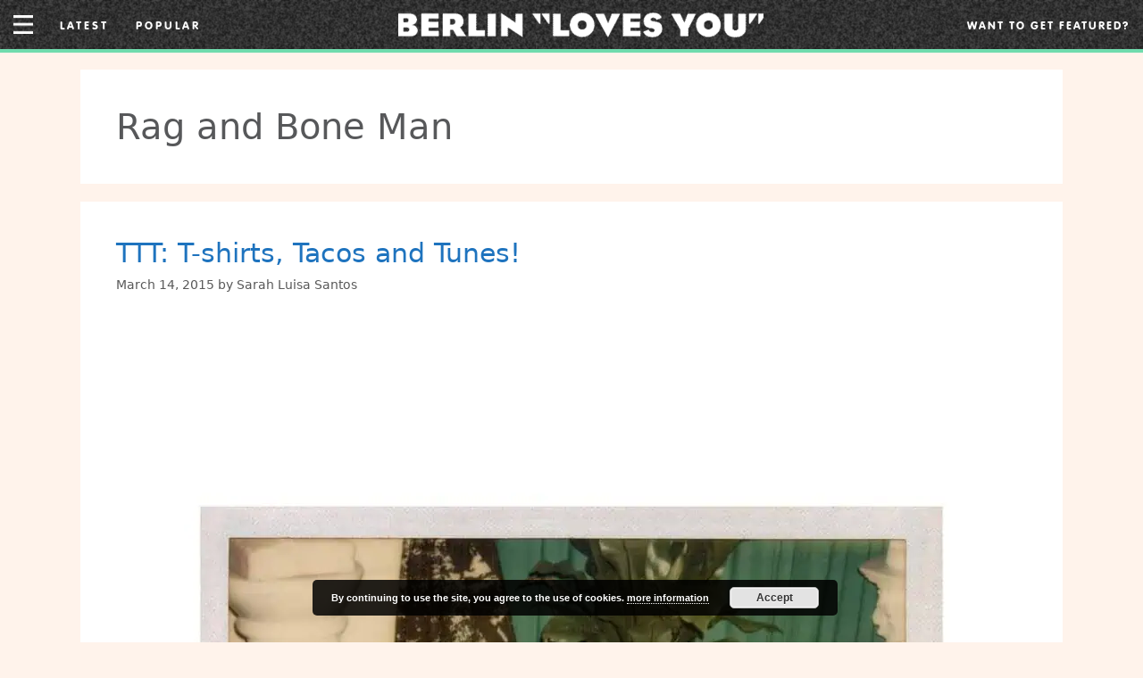

--- FILE ---
content_type: text/css; charset=UTF-8
request_url: https://berlinlovesyou.com/wp-content/themes/generatepress/style.min.css?ver=2.4.2
body_size: 4896
content:
html,body,div,span,applet,object,iframe,h1,h2,h3,h4,h5,h6,p,blockquote,pre,a,abbr,acronym,address,big,cite,code,del,dfn,em,font,ins,kbd,q,s,samp,small,strike,strong,sub,sup,tt,var,dl,dt,dd,ol,ul,li,fieldset,form,label,legend,table,caption,tbody,tfoot,thead,tr,th,td{border:0;margin:0;padding:0}html{font-family:sans-serif;-webkit-text-size-adjust:100%;-ms-text-size-adjust:100%}article,aside,details,figcaption,figure,footer,header,main,nav,section{display:block}audio,canvas,progress,video{display:inline-block;vertical-align:baseline}audio:not([controls]){display:none;height:0}[hidden],template{display:none}ol,ul{list-style:none}table{border-collapse:separate;border-spacing:0}caption,th,td{font-weight:400;text-align:left;padding:5px}blockquote:before,blockquote:after,q:before,q:after{content:""}a{background-color:transparent}a img{border:0}body,button,input,select,textarea{font-family:-apple-system,system-ui,BlinkMacSystemFont,"Segoe UI",Helvetica,Arial,sans-serif,"Apple Color Emoji","Segoe UI Emoji","Segoe UI Symbol";font-weight:400;text-transform:none;font-size:17px;line-height:1.5}p{margin-bottom:1.5em}h1,h2,h3,h4,h5,h6{font-family:inherit;font-size:100%;font-style:inherit;font-weight:inherit}pre{background:rgba(0,0,0,.05);font-family:inherit;font-size:inherit;line-height:normal;margin-bottom:1.5em;padding:20px;overflow:auto;max-width:100%}blockquote{border-left:5px solid rgba(0,0,0,.05);padding:20px;font-size:1.2em;font-style:italic;margin:0 0 1.5em;position:relative}blockquote p:last-child{margin:0}table,th,td{border:1px solid rgba(0,0,0,.1)}table{border-collapse:separate;border-spacing:0;border-width:1px 0 0 1px;margin:0 0 1.5em;width:100%}th,td{padding:8px}th{border-width:0 1px 1px 0}td{border-width:0 1px 1px 0}hr{background-color:rgba(0,0,0,.1);border:0;height:1px;margin-bottom:40px;margin-top:40px}fieldset{padding:0;border:0;min-width:inherit}fieldset legend{padding:0;margin-bottom:1.5em}h1{font-size:40px;margin-bottom:20px;line-height:1.2em;font-weight:300;text-transform:none}h2{font-size:30px;margin-bottom:20px;line-height:1.2em;font-weight:300;text-transform:none}h3{font-size:20px;margin-bottom:20px;line-height:1.2em;font-weight:400;text-transform:none}h4,h5,h6{margin-bottom:20px}ul,ol{margin:0 0 1.5em 3em}ul{list-style:disc}ol{list-style:decimal}li>ul,li>ol{margin-bottom:0;margin-left:1.5em}dt{font-weight:700}dd{margin:0 1.5em 1.5em}b,strong{font-weight:700}dfn,cite,em,i{font-style:italic}address{margin:0 0 1.5em}code,kbd,tt,var{font:15px Monaco,Consolas,"Andale Mono","DejaVu Sans Mono",monospace}abbr,acronym{border-bottom:1px dotted #666;cursor:help}mark,ins{text-decoration:none}sup,sub{font-size:75%;height:0;line-height:0;position:relative;vertical-align:baseline}sup{bottom:1ex}sub{top:.5ex}small{font-size:75%}big{font-size:125%}figure{margin:0}table{margin:0 0 1.5em;width:100%}th{font-weight:700}img{height:auto;max-width:100%}button,input,select,textarea{font-size:100%;margin:0;vertical-align:baseline;*vertical-align:middle}button,html input[type=button],input[type=reset],input[type=submit]{border:1px solid transparent;background:#666;cursor:pointer;-webkit-appearance:button;padding:10px 20px;color:#fff}input[type=checkbox],input[type=radio]{box-sizing:border-box;padding:0}input[type=search]{-webkit-appearance:textfield;box-sizing:content-box}input[type=search]::-webkit-search-decoration{-webkit-appearance:none}button::-moz-focus-inner,input::-moz-focus-inner{border:0;padding:0}input[type=text],input[type=email],input[type=url],input[type=password],input[type=search],input[type=tel],input[type=number],textarea,select{background:#fafafa;color:#666;border:1px solid #ccc;border-radius:0;padding:10px 15px;box-sizing:border-box;max-width:100%}textarea{overflow:auto;vertical-align:top;width:100%}input[type=file]{max-width:100%;box-sizing:border-box}a,button,input{transition:color .1s ease-in-out,background-color .1s ease-in-out}a,a:visited,a:hover,a:focus{text-decoration:none}.button,.wp-block-button .wp-block-button__link{padding:10px 20px;display:inline-block}.wp-block-button .wp-block-button__link{font-size:inherit;line-height:inherit}.using-mouse :focus{outline:0}.using-mouse ::-moz-focus-inner{border:0}.alignleft{display:inline;float:left;margin-right:1.5em}.alignright{display:inline;float:right;margin-left:1.5em}.aligncenter{clear:both;display:block;margin:0 auto}.size-auto,.size-full,.size-large,.size-medium,.size-thumbnail{max-width:100%;height:auto}.no-sidebar .entry-content .alignfull{margin-left:calc(-100vw/2 + 100%/2);margin-right:calc(-100vw/2 + 100%/2);max-width:100vw;width:auto}.screen-reader-text,.screen-reader-text span,.screen-reader-shortcut{position:absolute!important;clip:rect(0,0,0,0);height:1px;width:1px;border:0;overflow:hidden}.screen-reader-text:focus,.screen-reader-shortcut:focus{clip:auto!important;height:auto;width:auto;display:block;font-size:1em;font-weight:700;padding:15px 23px 14px;color:#333;background:#fff;z-index:100000;text-decoration:none;box-shadow:0 0 2px 2px rgba(0,0,0,.6)}.clear:after,.entry-content:after,.comment-content:after,.site-header:after,.site-content:after,.paging-navigation:after,.site-footer:after,.site-info:after,.page-header-content-container:after,.inside-navigation:not(.grid-container):after,.inside-header:not(.grid-container):after,.inside-top-bar:not(.grid-container):after,.inside-footer-widgets:not(.grid-container):after{content:"";display:table;clear:both}.main-navigation{z-index:100;padding:0;clear:both;display:block}.inside-navigation{position:relative}.main-navigation a{display:block;text-decoration:none;font-weight:400;text-transform:none;font-size:15px}.main-navigation ul li a{display:block}.main-navigation li{float:left;position:relative}.main-navigation ul{list-style:none;margin:0;padding-left:0}.sf-menu>li.menu-item-float-right{float:right!important}.main-navigation .main-nav ul li a{padding-left:20px;padding-right:20px;line-height:60px}.menu-toggle,.mobile-bar-items,.sidebar-nav-mobile{display:none}.menu-toggle{padding:0 20px;line-height:60px;margin:0;font-weight:400;text-transform:none;font-size:15px;cursor:pointer}.main-navigation .mobile-bar-items a{padding-left:20px;padding-right:20px;line-height:60px}.search-item a:before{content:"\f002";font-family:GeneratePress;width:1.28571429em;text-align:center;display:inline-block}.search-item.close-search a:before{content:"\f00d"}.search-item .screen-reader-text{top:0;right:0;left:auto;margin:0}.main-navigation li.search-item{float:right;z-index:21}li.search-item.active{transition:opacity 100ms ease-in-out}.navigation-search{position:absolute;left:-99999px;pointer-events:none;visibility:hidden;z-index:20;width:100%;top:0;transition:opacity 100ms ease-in-out;opacity:0}.navigation-search.nav-search-active{left:0;right:0;pointer-events:auto;visibility:visible;opacity:1}.gen-sidebar-nav .navigation-search{top:auto;bottom:0}.navigation-search input{outline:0;border:0;vertical-align:bottom;line-height:0;opacity:.9;width:100%;z-index:20;border-radius:0;-webkit-appearance:none}.navigation-search input::-ms-clear{display:none;width:0;height:0}.navigation-search input::-ms-reveal{display:none;width:0;height:0}.navigation-search input::-webkit-search-decoration,.navigation-search input::-webkit-search-cancel-button,.navigation-search input::-webkit-search-results-button,.navigation-search input::-webkit-search-results-decoration{display:none}.nav-left-sidebar .main-navigation li.search-item.active,.nav-right-sidebar .main-navigation li.search-item.active{width:auto;display:inline-block;float:right}.navigation-search input{height:60px}.main-navigation ul ul{display:block;box-shadow:0 2px 2px rgba(0,0,0,.1);float:left;position:absolute;left:-99999px;opacity:0;z-index:99999;width:200px;text-align:left;top:auto;transition:opacity 80ms linear;transition-delay:0s;pointer-events:none;height:0;overflow:hidden}.main-navigation ul ul a{display:block}.main-navigation ul ul li{width:100%}.main-navigation .main-nav ul ul li a{line-height:normal;padding:10px 20px;font-size:14px}.main-navigation.sub-menu-left .sub-menu{right:0}.dropdown-hover .main-navigation:not(.toggled) ul li:hover>ul,.dropdown-hover .main-navigation:not(.toggled) ul li.sfHover>ul{left:auto;opacity:1;transition-delay:150ms;pointer-events:auto;height:auto;overflow:visible}.dropdown-hover .main-navigation:not(.toggled) ul ul li:hover>ul,.dropdown-hover .main-navigation:not(.toggled) ul ul li.sfHover>ul{left:100%;top:0}.dropdown-hover .main-navigation.sub-menu-left:not(.toggled) ul ul li:hover>ul,.dropdown-hover .main-navigation.sub-menu-left:not(.toggled) ul ul li.sfHover>ul{right:100%;left:auto}.dropdown-click .main-navigation ul ul{visibility:hidden}.dropdown-click .main-navigation ul.toggled-on,.dropdown-click .main-navigation ul li.sfHover>ul.toggled-on{left:auto;opacity:1;visibility:visible;pointer-events:auto;height:auto;overflow:visible}.dropdown-click nav ul ul ul{background-color:transparent}.main-navigation .main-nav ul ul li a{line-height:normal}.nav-float-right .main-navigation ul ul ul{top:0}.main-navigation .main-nav ul li.menu-item-has-children>a{padding-right:0;position:relative}.menu-item-has-children .dropdown-menu-toggle{display:inline-block;height:100%;clear:both;padding-right:20px;padding-left:10px}.menu-item-has-children ul .dropdown-menu-toggle{padding-top:10px;padding-bottom:10px;margin-top:-10px}nav ul ul .menu-item-has-children .dropdown-menu-toggle,.sidebar .menu-item-has-children .dropdown-menu-toggle{float:right}.dropdown-menu-toggle:before{content:"\f107";font-family:GeneratePress;display:inline-block;width:.8em;text-align:left}nav:not(.toggled) ul ul .dropdown-menu-toggle:before{text-align:right}.dropdown-hover .sub-menu-left:not(.toggled) ul ul .dropdown-menu-toggle:before{-webkit-transform:rotate(180deg);transform:rotate(180deg)}.dropdown-click .menu-item-has-children.sfHover>a .dropdown-menu-toggle:before{content:"\f106"}.dropdown-hover nav:not(.toggled) ul ul .dropdown-menu-toggle:before{content:"\f105"}.dropdown-click .main-navigation ul ul ul.toggled-on{left:0;top:auto;position:relative}.widget-area .main-navigation li{float:none;display:block;width:100%;padding:0;margin:0}.dropdown-hover.both-left .widget-area .inside-right-sidebar .main-navigation ul li:hover ul,.dropdown-hover.both-left .widget-area .inside-right-sidebar .main-navigation ul li.sfHover ul,.dropdown-hover .widget-area .main-navigation ul li:hover ul,.dropdown-hover .widget-area .main-navigation ul li.sfHover>ul{top:0;left:100%}.dropdown-hover.both-right .widget-area .main-navigation ul li:hover ul,.dropdown-hover.both-right .widget-area .main-navigation ul li.sfHover ul,.dropdown-hover .widget-area .inside-right-sidebar .main-navigation ul li:hover ul,.dropdown-hover .widget-area .inside-right-sidebar .main-navigation ul li.sfHover ul{right:100%;left:auto}.dropdown-hover.both-right .inside-left-sidebar .dropdown-menu-toggle:before,.dropdown-hover .inside-right-sidebar .dropdown-menu-toggle:before{content:"\f104"}.dropdown-hover.both-left .inside-right-sidebar .dropdown-menu-toggle:before,.dropdown-hover .inside-left-sidebar .dropdown-menu-toggle:before{content:"\f105"}.dropdown-click .widget-area .main-navigation ul ul{top:auto;position:absolute;float:none;width:100%;left:-99999px}.dropdown-click .widget-area .main-navigation ul ul.toggled-on{position:relative;left:0;right:0}.nav-float-right .inside-header .main-navigation{float:right;clear:right}.nav-float-left .inside-header .main-navigation{float:left;clear:left}.nav-aligned-right .main-navigation .menu>li,.nav-aligned-center .main-navigation .menu>li{float:none;display:inline-block}.nav-aligned-right .main-navigation ul,.nav-aligned-center .main-navigation ul{letter-spacing:-.31em;font-size:1em}.nav-aligned-right .main-navigation ul li,.nav-aligned-center .main-navigation ul li{letter-spacing:normal}.nav-aligned-center .main-navigation{text-align:center}.nav-aligned-right .main-navigation{text-align:right}.site-main .comment-navigation,.site-main .posts-navigation,.site-main .post-navigation{margin:0 0 2em;overflow:hidden}.paging-navigation .nav-previous,.paging-navigation .nav-next{display:none}.site-main .paging-navigation .navigation{margin:0}.site-main .post-navigation{margin-bottom:0}.site-header{position:relative}.inside-header{padding:40px}.main-title{margin:0;font-size:45px;line-height:1.2em;word-wrap:break-word;font-weight:700;text-transform:none}.site-description{margin:0;line-height:1.5;font-weight:400;text-transform:none;font-size:15px}.site-logo{display:inline-block;max-width:100%}.header-aligned-center .site-header{text-align:center}.header-aligned-right .site-header{text-align:right}.site-header .header-image{vertical-align:middle}.header-widget{float:right;overflow:hidden;max-width:50%}.header-widget .widget{padding:0 0 20px;margin-bottom:0}.header-widget .widget:last-child{padding-bottom:0}.nav-float-right .header-widget .widget{padding:0 0 10px}.nav-float-right .header-widget{position:relative;top:-10px}.nav-float-left .inside-header .site-branding,.nav-float-left .inside-header .site-logo{float:right;clear:right}.nav-float-left .inside-header:after{clear:both;content:'';display:table}.nav-float-right .inside-header .site-branding{display:inline-block}.header-widget .widget-title{margin-bottom:15px}.site-branding-container{display:-webkit-inline-box;display:-ms-inline-flexbox;display:inline-flex;-webkit-box-align:center;-ms-flex-align:center;align-items:center;text-align:left}.site-branding-container .site-logo{margin-right:1.5em}.header-aligned-right .site-branding-container{text-align:right}.header-aligned-right .site-branding-container .site-logo{-webkit-box-ordinal-group:11;-ms-flex-order:10;order:10;margin-right:0;margin-left:1.5em}.post{margin:0 0 2em}.posted-on .updated,.entry-header .cat-links:before,.entry-header .tags-links:before,.entry-header .comments-link:before,.entry-header .gp-icon{display:none}.byline,.single .byline,.group-blog .byline,.entry-header .cat-links,.entry-header .tags-links,.entry-header .comments-link{display:inline}footer.entry-meta .byline,footer.entry-meta .posted-on{display:block}.page-content,.entry-content,.entry-summary{margin:2em 0 0}.page-links{clear:both;margin:0 0 1.5em}.blog .format-status .entry-title,.archive .format-status .entry-title,.blog .format-aside .entry-header,.archive .format-aside .entry-header,.blog .format-status .entry-header,.archive .format-status .entry-header,.blog .format-status .entry-meta,.archive .format-status .entry-meta{display:none}.blog .format-aside .entry-content,.archive .format-aside .entry-content,.blog .format-status .entry-content,.archive .format-status .entry-content{margin-top:0}.blog .format-status .entry-content p:last-child,.archive .format-status .entry-content p:last-child{margin-bottom:0}.site-content,.entry-header{word-wrap:break-word}.entry-title{margin-bottom:0}.page-header{margin-bottom:30px}.page-header .avatar{float:left;margin-right:20px}.page-header .author-info{overflow:hidden}.page-header>:last-child,.page-header .author-info>:last-child{margin-bottom:0}.entry-meta{font-size:85%;margin-top:.5em;line-height:1.5}footer.entry-meta{margin-top:2em}.cat-links:before,.tags-links:before,.comments-link:before,.nav-previous .prev:before,.nav-next .next:before{font-family:GeneratePress;text-decoration:inherit;position:relative;margin-right:.6em;width:13px;text-align:center;display:inline-block}.cat-links:before{content:"\f07b"}.tags-links:before{content:"\f02c"}.comments-link:before{content:"\f086"}.nav-previous .prev:before{content:"\f104"}.nav-next .next:before{content:"\f105"}.cat-links,.tags-links,.comments-link{display:block}.taxonomy-description p:last-child,.read-more-container,.page-content>:last-child,.entry-content>:last-child,.entry-summary>:last-child{margin-bottom:0}.page-content img.wp-smiley,.entry-content img.wp-smiley,.comment-content img.wp-smiley{border:0;margin-bottom:0;margin-top:0;padding:0}.wp-caption{margin-bottom:1.5em;max-width:100%;position:relative}.wp-caption img[class*=wp-image-]{display:block;margin:0 auto 0;max-width:100%}.wp-caption .wp-caption-text{font-size:75%;padding-top:5px;opacity:.8}.wp-caption img{position:relative;vertical-align:bottom}.wp-block-gallery,ul.blocks-gallery-grid{margin-left:0}.wp-block-gallery .blocks-gallery-image figcaption,.wp-block-gallery .blocks-gallery-item figcaption{background:rgba(255,255,255,.7);color:#000;padding:10px;box-sizing:border-box}.gallery{margin-bottom:1.5em}.gallery-item{display:inline-block;text-align:center;vertical-align:top;width:100%}.gallery-columns-2 .gallery-item{max-width:50%}.gallery-columns-3 .gallery-item{max-width:33.33%}.gallery-columns-4 .gallery-item{max-width:25%}.gallery-columns-5 .gallery-item{max-width:20%}.gallery-columns-6 .gallery-item{max-width:16.66%}.gallery-columns-7 .gallery-item{max-width:14.28%}.gallery-columns-8 .gallery-item{max-width:12.5%}.gallery-columns-9 .gallery-item{max-width:11.11%}.gallery-caption{display:block}.site-main .gallery{margin-bottom:1.5em}.gallery-item img{vertical-align:bottom}.gallery-icon{padding:5px}embed,iframe,object{max-width:100%}.comment-content a{word-wrap:break-word}.comment,.comment-list{list-style-type:none;padding:0;margin:0}.comment-author-info{display:inline-block;vertical-align:middle}.comment-meta .avatar{float:left;margin-right:10px;-moz-border-radius:50%;-webkit-border-radius:50%;border-radius:50%}.comment-author cite{font-style:normal;font-weight:700}.entry-meta.comment-metadata{margin-top:0}.comment-content{margin-top:1.5em}.comment-respond{margin-top:0}.comment-form>.form-submit{margin-bottom:0}.comment-form input,.comment-form-comment{margin-bottom:10px}.comment-form #author,.comment-form #email,.comment-form #url{display:block}.comment-metadata .edit-link:before{display:none}.comment-body{padding:30px 0}.comment-content{padding:30px;border:1px solid rgba(0,0,0,.05)}.depth-1.parent>.children{border-bottom:1px solid rgba(0,0,0,.05)}.comment .children{padding-left:30px;margin-top:-30px;border-left:1px solid rgba(0,0,0,.05)}.pingback .comment-body,.trackback .comment-body{border-bottom:1px solid rgba(0,0,0,.05)}.pingback .edit-link{font-size:13px}.comment-content p:last-child{margin-bottom:0}.comment-list>.comment:first-child{padding-top:0;margin-top:0;border-top:0}ol.comment-list{margin-bottom:1.5em}#wp-comment-cookies-consent{margin-right:7px}.one-container .comments-area{margin-top:1.5em}.comment-content .reply{font-size:85%}.single .comments-link{display:none}.widget-area .widget{padding:40px}.widget{margin:0 0 30px;box-sizing:border-box}.sidebar .widget,.footer-widgets .widget{font-size:17px}.widget select{max-width:100%}.widget_search .search-submit{display:none}.widget_categories .children{margin-left:1.5em;padding-top:5px}.widget_categories .children li:last-child{padding-bottom:0}.sidebar .widget :last-child,.footer-widgets .widget :last-child{margin-bottom:0}.widget-title{margin-bottom:30px;font-size:20px;line-height:1.5;font-weight:400;text-transform:none}.widget ul,.widget ol{margin:0}.widget ul li{list-style-type:none;position:relative;padding-bottom:5px}.widget .search-field{width:100%}.widget:last-child,.separate-containers .widget:last-child{margin-bottom:0}.widget_nav_menu ul ul,.widget_pages ul ul{margin-left:1em;margin-top:5px}.widget ul li.menu-item-has-children,.widget ul li.page_item_has_children{padding-bottom:0}#wp-calendar{table-layout:fixed;font-size:80%}#wp-calendar #prev,#wp-calendar #prev+.pad{border-right:0}.sidebar .grid-container{max-width:100%;width:100%}.one-container.both-left .inside-left-sidebar,.one-container.both-right .inside-left-sidebar{margin-right:15px}.one-container.both-left .inside-right-sidebar,.one-container.both-right .inside-right-sidebar{margin-left:15px}.separate-containers .site-main>:last-child,.one-container .site-main>:last-child{margin-bottom:0}.one-container:not(.page) .inside-article{padding:0 0 30px 0}.one-container.right-sidebar .site-main,.one-container.both-right .site-main{margin-right:40px}.one-container.left-sidebar .site-main,.one-container.both-left .site-main{margin-left:40px}.one-container.both-sidebars .site-main{margin:0 40px 0 40px}.separate-containers .inside-article,.separate-containers .comments-area,.separate-containers .page-header,.separate-containers .paging-navigation,.one-container .site-content,.inside-page-header,.wp-block-group__inner-container{padding:40px}.separate-containers .widget,.separate-containers .site-main>*,.separate-containers .page-header,.widget-area .main-navigation{margin-bottom:20px}.separate-containers .site-main{margin:20px}.no-sidebar.separate-containers .site-main{margin-left:0;margin-right:0}.right-sidebar.separate-containers .site-main,.both-right.separate-containers .site-main{margin-left:0}.left-sidebar.separate-containers .site-main,.both-left.separate-containers .site-main{margin-right:0}.both-right.separate-containers .inside-left-sidebar,.both-left.separate-containers .inside-left-sidebar{margin-right:10px}.both-right.separate-containers .inside-right-sidebar,.both-left.separate-containers .inside-right-sidebar{margin-left:10px}.separate-containers .inside-right-sidebar,.separate-containers .inside-left-sidebar{margin-top:20px;margin-bottom:20px}.separate-containers .page-header-image,.separate-containers .page-header-contained,.separate-containers .page-header-image-single,.separate-containers .page-header-content-single{margin-top:20px}.full-width-content .container.grid-container{max-width:100%}.full-width-content.no-sidebar.separate-containers .site-main{margin:0}.full-width-content.separate-containers .inside-article,.full-width-content.one-container .site-content{padding:0}.contained-content.separate-containers .inside-article,.contained-content.one-container .site-content{padding:0}.footer-widgets{padding:40px}.site-info{text-align:center;padding:20px;font-size:15px}.site-footer .footer-widgets-container .inner-padding{padding:0 0 0 40px}.site-footer .footer-widgets-container .inside-footer-widgets{margin-left:-40px}.footer-bar-active .footer-bar .widget{padding:0}.footer-bar .widget_nav_menu>div>ul{display:inline-block;vertical-align:top}.footer-bar .textwidget p:last-child{margin:0}.footer-bar-align-right .copyright-bar{float:left}.footer-bar-align-right .footer-bar,.footer-bar-align-left .copyright-bar{float:right;text-align:right}.footer-bar-align-left .footer-bar{float:left;text-align:left}.footer-bar-align-center .copyright-bar{float:none;text-align:center}.footer-bar-align-center .footer-bar{float:none;text-align:center;margin-bottom:10px}.footer-bar .widget-title{display:none}.footer-bar .widget_nav_menu li{margin:0 10px;float:left;padding:0}.footer-bar .widget_nav_menu li:first-child{margin-left:0}.footer-bar .widget_nav_menu li:last-child{margin-right:0}.footer-bar .widget_nav_menu li ul{display:none}.post-image{margin:2em 0 0}.page-header-image,.page-header-image-single{line-height:0}.separate-containers .page-header-image,.separate-containers .page-header-content{margin-top:30px}.separate-containers .inside-article>[class*=page-header-],.one-container .inside-article>[class*=page-header-]{margin-bottom:2em;margin-top:0}.inside-article .page-header-image-single.page-header-below-title{margin-top:2em}.top-bar{font-weight:400;text-transform:none;font-size:13px}.inside-top-bar{padding:10px}.top-bar .inside-top-bar .widget{padding:0;display:inline-block;margin:0}.top-bar .inside-top-bar .textwidget p:last-child{margin:0}.top-bar-align-center{text-align:center}.top-bar-align-right{text-align:right}.top-bar-align-right .inside-top-bar>.widget:nth-child(even),.top-bar-align-left .inside-top-bar>.widget:nth-child(odd){float:left;margin-right:10px}.top-bar-align-right .inside-top-bar>.widget:nth-child(odd),.top-bar-align-center .inside-top-bar .widget:not(:first-child){margin-left:10px}.top-bar-align-left .inside-top-bar>.widget:nth-child(even){margin-left:10px;float:right}.top-bar-align-center .inside-top-bar .widget:first-child:last-child{display:block}.top-bar .widget-title{display:none}.top-bar .widget_nav_menu li{margin:0 10px;float:left;padding:0}.top-bar .widget_nav_menu li:first-child{margin-left:0}.top-bar .widget_nav_menu li:last-child{margin-right:0}.top-bar .widget_nav_menu li ul{display:none}.top-bar .widget_nav_menu>div>ul{display:inline-block;vertical-align:top}.generate-back-to-top:before{content:"\f106";font-family:GeneratePress}.generate-back-to-top,.generate-back-to-top:visited{font-size:20px;border-radius:3px;position:fixed;bottom:30px;right:30px;line-height:40px;width:40px;text-align:center;z-index:10;transition:opacity 300ms ease-in-out}.generate-back-to-top .screen-reader-text{left:0;margin:0}.menu-toggle:before,.search-item a:before,.dropdown-menu-toggle:before,.cat-links:before,.tags-links:before,.comments-link:before,.nav-previous .prev:before,.nav-next .next:before,.generate-back-to-top:before{-moz-osx-font-smoothing:grayscale;-webkit-font-smoothing:antialiased;font-style:normal;font-variant:normal;text-rendering:auto;line-height:1;speak:none}.cat-links:before,.tags-links:before,.comments-link:before,.nav-previous .prev:before,.nav-next .next:before{opacity:.7}.gp-icon{display:inline-flex;align-self:center}.gp-icon svg{height:1em;width:1em;top:.125em;position:relative;fill:currentColor}.icon-menu-bars svg:nth-child(2),.toggled .icon-menu-bars svg:nth-child(1),.icon-search svg:nth-child(2),.close-search .icon-search svg:nth-child(1){display:none}.toggled .icon-menu-bars svg:nth-child(2),.close-search .icon-search svg:nth-child(2){display:block}.entry-meta .gp-icon{margin-right:.6em;opacity:.7}.dropdown-hover .sub-menu .dropdown-menu-toggle .gp-icon svg,.dropdown-hover .children .dropdown-menu-toggle .gp-icon svg,.dropdown-hover.both-left .inside-right-sidebar .dropdown-menu-toggle .gp-icon svg,.dropdown-hover .inside-left-sidebar .dropdown-menu-toggle .gp-icon svg,.nav-next .gp-icon svg{transform:rotate(-90deg);transform-origin:center}.dropdown-hover .sub-menu-left:not(.toggled) ul ul .dropdown-menu-toggle .gp-icon svg,.dropdown-hover.both-right .inside-left-sidebar .dropdown-menu-toggle .gp-icon svg,.dropdown-hover .inside-right-sidebar .dropdown-menu-toggle .gp-icon svg,.nav-previous .gp-icon svg{-webkit-transform:rotate(90deg);transform:rotate(90deg)}.dropdown-click .sfHover>a>.dropdown-menu-toggle>.gp-icon svg,nav.toggled .sfHover>a>.dropdown-menu-toggle>.gp-icon svg,.generate-back-to-top .gp-icon svg{transform:rotate(180deg)}nav.toggled .sub-menu .dropdown-menu-toggle .gp-icon svg{transform:rotate(0deg)}.infinite-scroll .paging-navigation,.infinite-scroll.neverending .site-footer{display:none}.infinity-end.neverending .site-footer{display:block}.so-panel.widget{padding:0}#mc_embed_signup .clear{display:block;height:auto;visibility:visible;width:auto}.container.grid-container{width:auto}


--- FILE ---
content_type: text/css; charset=UTF-8
request_url: https://berlinlovesyou.com/wp-content/themes/generatepress-berlinlovesyou/style.css?ver=1574228297
body_size: 12034
content:
/*
Theme Name:     GeneratePress BerlinLovesYou
Theme URI:      https://generatepress.com
Author:         Mr.Bisht
Author URI:     https://madrasthemes.com/
Description:    This is the child theme for the jobhunt theme
Template:       generatepress
Version:        1.0.0
License:        GNU General Public License v2 or later
License URI:    http://www.gnu.org/licenses/gpl-2.0.html
Text Domain:    generatepress-berlinlovesyou
Tags:           e-commerce, two-columns, left-sidebar, right-sidebar, custom-colors, custom-menu, featured-images, full-width-template, threaded-comments, rtl-language-support, footer-widgets, sticky-post, theme-options
*/


/* @import url('https://fonts.googleapis.com/css?family=Roboto+Mono'); */

@import url("https://p.typekit.net/p.css?s=1&k=tgs5bfc&ht=tk&f=12560.12563.30947.30948.39857&a=847290&app=typekit&e=css");
@import url('https://fonts.googleapis.com/css?family=Nunito+Sans&display=swap');
@import url('https://fonts.googleapis.com/css?family=Special+Elite');
@import url('https://fonts.googleapis.com/css?family=Lato:100,100i,300,300i,400,400i,700,700i,900,900i&display=swap');
body {}

.admin-bar.stickynav.nav-below-header #masthead,
.admin-bar.stickynav.nav-above-header #masthead,
.admin-bar.nav-below-header #masthead,
.admin-bar.nav-above-header #masthead {
    top: 32px;
}

.stickynav.nav-below-header #masthead,
.stickynav.nav-above-header #masthead {
    border-top: 0 none;
    position: fixed;
    top: 0;
    width: 100%;
    max-width: 100%;
    z-index: 100;
    opacity: .8;
    /* -webkit-transition: opacity 0.2s ease-in-out; */
    -moz-transition: opacity 0.2s ease-in-out;
    -o-transition: opacity 0.2s ease-in-out;
    /* transition: opacity 0.2s ease-in-out; */
}

.stickynav.nav-below-header #masthead:hover,
.stickynav.nav-above-header #masthead:hover {
    opacity: 1;
    -webkit-transition: opacity 0.2s ease-in-out;
    -moz-transition: opacity 0.2s ease-in-out;
    -o-transition: opacity 0.2s ease-in-out;
    transition: opacity 0.2s ease-in-out;
}

.nav-above-header #masthead {
    border-top: 0 none;
    position: fixed;
    top: 0;
    width: 100%;
    max-width: 100%;
    z-index: 100;
    -webkit-transition: opacity 0.2s ease-in-out;
    -moz-transition: opacity 0.2s ease-in-out;
    -o-transition: opacity 0.2s ease-in-out;
    transition: opacity 0.2s ease-in-out;
}

.bly-menu-post-listing .post-content-block a:hover>.left-block .post-thumbnail {
    transform: none;
}


/*.bly-gp-side-menu-wrapper {
	display: none;
}*/

#page {
    margin-bottom: 30px;
}

.single.single-post #page {
    margin-bottom: 75px;
}

.single.single-post article.type-post {
    border-top: 1px solid #e2e2e2;
}

.single.single-post article.type-post:first-child {
    border-top: none;
}

.single.single-post article.type-post .entry-meta {
    display: none;
}

.single.single-post article.type-post .entry-header:first-child {
    margin-bottom: 20px;
}

.bly-load-more-btn-wrapper {
    margin-top: 20px;
}


/**== Header CSS :: START ==**/

#masthead .inside-header {
    padding: 0;
    max-width: 100%;
    position: relative;
}

#site-navigation {
    display: none;
}

.bly-gp-menu-open {
    position: absolute;
    left: 20px;
    top: 20px;
    height: 30px;
    width: 30px;
    text-align: center;
    background-color: #333;
    border-radius: 50%;
    padding: 6px;
}

.bly-gp-menu-open i {
    color: #fff;
}

.bly-primary-menu-section,
.site-logo {
    width: 33.33%;
}

#masthead .inside-header {
    display: flex;
    align-items: center;
    padding: 0 15px;
}

.bly-primary-menu-section ul {
    list-style-type: none;
    margin: 0;
    text-align: right;
}

.bly-menu-post-listing {
    display: none;
    position: absolute;
    /*top: 95px;*/
    top: 178px;
    max-width: 440px;
    min-width: 440px;
    /*height: 400px;*/
    background-color: #fff;
    border: 1px solid #ccc;
    z-index: 999;
    left: 0 !important;
}

.bly-menu-post-listing.bly-popular-posts:after {
    left: 7% !important;
}

.bly-menu-post-listing.bly-latest-posts:after {
    left: 7% !important;
}

.bly-menu-post-listing.bly-latest-posts {
    left: 30px;
}

.bly-menu-post-listing.bly-popular-posts {
    left: 180px;
}

.bly-menu-post-listing .right-block .post-title h3 {
    font-size: 16px;
    text-transform: none;
    font-weight: 200;
}

.bly-menu-post-listing .left-block .post-thumbnail img {
    height: 72px;
    min-width: 60px;
    width: 60px;
    object-fit: cover;
}

.bly-menu-post-listing .post-content-block {
    padding: 10px 20px;
    border-bottom: 0;
}


/**== Header CSS :: END ==**/


/**== Sticky Footer CSS :: START ==**/

footer .copyright-bar {
    display: none;
}

footer .grid-container {
    max-width: 100%;
}

.footer-bar aside ul li a span {
    color: #000;
    display: block;
    font-size: 11px;
}

.footer-bar aside ul li a i,
.footer-bar aside ul li a img {
    height: 20px !important;
    width: 20px !important;
    color: #000;
}

footer.site-info {
    padding: 0;
    background-color: #f9f9f9;
    position: fixed;
    width: 100%;
    bottom: 0;
    left: 0;
    right: 0;
}

.footer-bar {
    margin-bottom: 0;
    float: none !important;
    text-align: unset !important;
}

.footer-bar .menu-footer-menu-container {
    overflow-y: scroll;
    padding: 5px 10px;
}

.footer-bar aside ul {
    display: flex !important;
    justify-content: space-around;
}

.footer-bar aside ul li {
    min-width: 60px;
    margin: 0;
}

.footer-bar .widget_nav_menu li {
    margin: 0 !important;
    padding: 5px 0 !important;
}


/**== Sticky Footer CSS :: END ==**/


/**== SlideIn Menu CSS :: START ==**/

.bly-gp-menu-close {
    display: none;
    text-align: right;
    position: relative;
    color: #fff !important;
    margin: 7px 0;
    padding-right: 4px;
    margin-right: 10px;
}

.bly-gp-menu-close::after {
    content: "";
    background-color: #333;
    height: 20px;
    width: 20px;
    position: absolute;
    right: 0;
    z-index: -1;
    top: 5px;
    border-radius: 50%;
}

.bly-gp-side-menu-content {
    padding: 7px 21px;
}

.bly-gp-side-menu-wrapper {
    background: #f3f3f3;
    /*padding: 35px;*/
    position: fixed;
    top: 0;
    right: 0;
    height: 100%;
    z-index: 999;
    transition: 0.5s;
    max-width: 440px;
    box-sizing: border-box;
    width: 100%;
    overflow-y: auto;
}

.bly-gp-side-menu-wrapper a {
    color: #333333;
    font-weight: bold;
}

.bly-gp-side-menu-wrapper>ul {
    /* css ul list style */
    list-style: none;
    padding: 0;
    margin: 0;
    overflow-y: auto;
    /* enable scroll for menu items */
    height: 95%;
}

.bly-gp-side-menu-wrapper>ul>li>a {
    /* links */
    display: block;
    border-bottom: 1px solid #131313;
    padding: 6px 4px 6px 4px;
    color: #989898;
    transition: 0.3s;
    text-decoration: none;
}

.bly-gp-side-menu-wrapper>a.menu-close {
    /* close button */
    padding: 8px 0 4px 23px;
    color: #6B6B6B;
    display: block;
    margin: -30px 0 -10px -20px;
    font-size: 35px;
    text-decoration: none;
}

.bly-gp-menu-overlay {
    /* overlay */
    height: 100%;
    width: 0;
    position: fixed;
    z-index: 3;
    top: 0;
    left: 0;
    background-color: rgba(0, 0, 0, .7);
    overflow-y: auto;
    overflow-x: hidden;
    text-align: center;
    opacity: 0;
    transition: opacity 1s;
}


/**== SlideIn Menu CSS :: END ==**/


/**== SlideIn Menu Widgets Styling CSS :: START ==**/

.bly-gp-side-menu-content aside {
    margin-bottom: 25px;
}

.bly-si-search_form form .search-field {
    height: 45px;
    border: 1px solid #e2e2e2;
    border-radius: 2px;
    font-size: 1rem;
    padding: 0 45px 0 38px;
    background-color: #fff;
}

.bly-si-search_form form label {
    position: relative;
}

.bly-si-search_form form label::before {
    position: absolute;
    content: "\f002";
    font-family: "FontAwesome";
    color: #a69898;
    font-size: 15px;
    top: 1px;
    left: 15px;
    z-index: 1;
}

.bly-si-title .widget-title {
    font-size: 13px;
    color: #a09191;
    text-transform: uppercase;
    margin: 0 0 24px 0;
    padding-bottom: 6px;
    border-bottom: 1px solid #e2e2e2;
    font-weight: 600;
}

.bly-si-title ul li a {
    opacity: 1;
    transition: .3s;
}

.bly-si-title ul li a:hover {
    opacity: 0.7;
}

.bly-si-social-menu ul {
    display: flex;
    justify-content: center;
    margin: 25px 0 0;
    overflow: hidden;
    flex-flow: row wrap;
}

.bly-si-social-menu ul li {
    max-width: 100px;
    text-align: center;
    flex: 1;
    padding: 0;
    border-right: 1px solid #e2e2e2;
}

.bly-si-social-menu ul li:last-child {
    border-right: none;
}

.bly-si-social-menu ul li a,
.bly-si-social-menu ul li a span {
    display: block;
    text-align: center;
}

.bly-si-social-menu ul li a span {
    color: #333;
    font-size: 11px;
    margin-top: 4px;
}

.bly-si-social-menu ul li a i {
    font-size: 25px !important;
    margin: 0 0 4px 0 !important;
}

.bly-si-more-menu ul li {
    padding: 0;
}

.bly-si-more-menu ul li:first-child a {
    padding-top: 0;
}

.bly-si-more-menu ul li a {
    display: block;
    padding: 16px 0;
    position: relative;
}

.bly-si-more-menu ul li a::before {
    position: absolute;
    content: "\f105";
    font-family: FontAwesome;
    color: #a09191;
    right: -10px;
    top: 50%;
    transform: translateY(-50%);
    opacity: 0.7;
}

.bly-si-more-menu ul li a span {
    font-size: 16px;
    color: #333;
}

.bly-si-more-menu ul li a::after {
    clear: both;
    display: table;
    content: "";
}

.bly-si-more-menu ul li a i,
.bly-si-more-menu ul li a span {
    display: block !important;
}

.bly-si-more-menu ul li a i {
    text-align: center;
    margin-top: 0 !important;
    position: absolute;
    top: 50%;
    transform: translateY(-50%);
    color: #fff;
    height: 50px !important;
    width: 50px !important;
}

.bly-si-more-menu ul li a i::after {
    position: absolute;
    content: "";
    background-color: #333;
    height: 40px;
    width: 40px;
    top: 50%;
    left: 0;
    z-index: -1;
    border-radius: 50%;
    transform: translateY(-49%);
}

.bly-si-more-menu ul li a i::before {
    position: absolute;
    left: -10px;
    top: 50%;
    transform: translateY(-50%);
    right: 0;
}

.bly-si-more-menu ul li a span {
    width: 84%;
    float: right;
}

.bly-menu-desc {
    font-size: 11px !important;
    color: #a09191 !important;
    font-weight: 500;
}


/**== SlideIn Menu Widgets Styling CSS :: END ==**/


/**== Blog Listing CSS :: START ==**/

.post-content-block {
    padding: 56px 0;
    border-bottom: 1px solid #e2e2e2;
}

.post-content-block a {
    display: flex;
    align-items: center;
}

.post-content-block a .left-block {
    /*margin-right: 50px;*/
    padding-right: 25px;
}

.post-content-block a .right-block {
    overflow-x: hidden;
}

.left-block .post-thumbnail {
    transition: all .5s;
}


/*.left-block,
.right-block {
	width: 50%;
}*/

.left-block .post-thumbnail img {
    height: 265px;
    min-width: 220px;
    width: 220px;
    object-fit: cover;
}

.right-block .post-category {
    color: #3dad78;
    font-size: 14px;
    text-transform: uppercase;
    /* font-weight: 600; */
    font-family: reross-quadratic, sans-serif;
    letter-spacing: 1px;
    padding: 0 5px !important;
    line-height: 16px !important;
    letter-spacing: 1px;
}

.right-block .post-title h3 {
    color: #333;
    /*font-size: 60px;*/
    font-size: 50px;
    font-weight: bold;
    margin: 15px 0;
    text-transform: uppercase;
    line-height: 1.05em;
}

.right-block .post-date {
    color: #a09191;
    font-size: 14px;
    /* font-weight: 600; */
}

.post-content-block a:hover>.left-block .post-thumbnail {
    transform: rotate(-7deg) scale(.85);
    opacity: 1;
}

.post-content-block a:hover>.right-block {
    opacity: 0.7;
}

.bly-obsession-title {
    position: relative;
    z-index: 11;
}

.bly-obsession-sub-title .elementor-widget-container {
    width: 260px;
    float: right;
    display: block;
    border: 1px solid #5421a0;
    padding: 35px 5px 5px 5px;
    margin-top: -48px;
    margin-right: -10px;
}

.bly-obsession-sub-title2 .elementor-widget-container {
    border: 1px solid #fff;
}

.bly-obsession-sub-title h2 {
    max-width: 160px;
    float: right;
    line-height: 1.1em !important;
}


/**== Blog Listing CSS :: END ==**/


/**== Blog listing (4) CSS :: START ==**/

.bly-hero-post-listing-section .left-block .post-thumbnail img {
    height: 168px;
    min-width: 140px;
    width: 124px;
}

.bly-hero-post-listing-section .right-block .post-title h3 {
    font-size: 20px;
}

.bly-hero-post-listing-section .post-content-block {
    padding: 0;
    margin: 0 0 32px 0;
    border: 0;
}

.bly-hero-post-listing-section .post-content-block:nth-child(2),
.bly-hero-post-listing-section .post-content-block:nth-child(3) {
    /*     margin-left: 80px; */
}


/**== Blog listing (4) CSS :: END ==**/


/**== Single Post CSS :: START ==**/

.bly-hero-post-single-section {
    height: 650px;
    width: 650px;
    border-radius: 50%;
    display: flex;
    align-items: center;
    justify-content: center;
}

.bly-hero-post-single-section .post-content-block {
    padding: 0;
    border: 0;
}

.bly-hero-post-single-section h3 {
    margin-bottom: 0;
    font-size: 38px;
    text-align: center;
    font-family: 'Lato', sans-serif;
    color: #57585A;
    font-weight: 1000;
    opacity: 1;
    transition: 0.5s all ease;
    text-transform: uppercase;
}

.bly-hero-post-single-section:hover h3 {
    opacity: 0.7;
}

.bly-hero-post-single-section .post-content-block {
    max-width: 56%;
    height: 630px;
    display: flex;
    border-radius: 160px;
    background-color: rgba(255, 255, 255, 0.8);
    padding: 0 25px;
}

.bly-hero-post-single-section .post-content-block a,
.bly-hero-post-single-section .post-content-block a .post-title {
    overflow: hidden;
}


/**== Single Post CSS :: END ==**/

@media only screen and (max-width: 767px) {
    .post-content-block a .left-block {
        margin-right: 10px;
    }
    .left-block .post-thumbnail img {
        height: 150px;
        width: 125px;
        min-width: 125px;
    }
    .post-content-block {
        padding: 20px 0;
        border-bottom: 0 solid #e2e2e2;
    }
    /*.right-block .post-category,
	.right-block .post-date {
		font-size: 10px;
	}*/
    .left-block .post-thumbnail img {
        height: 120px;
        object-fit: cover;
    }
    .post-content-block {
        padding: 20px 0;
    }
    .right-block .post-title h3 {
        font-size: 16px;
        /*margin: 5px 0;*/
        text-transform: none;
        line-height: 1.05em;
    }
    .bly-obsession-sub-title .elementor-widget-container {
        width: 180px;
        padding: 15px 5px 5px 5px;
        margin-top: -18px;
        margin-right: 0px;
    }
    /**-- Single post section CSS :: START --**/
    .bly-hero-post-single-section {
        height: 330px;
        width: 310px;
        margin: 0 auto;
    }
    .bly-hero-post-single-section .post-content-block {
        max-width: 80%;
        height: 325px;
        border-radius: 115px;
    }
    .bly-hero-post-single-section h3 {
        font-size: 28px;
    }
    /**-- Single post section CSS :: END --**/
    .hfeed main#main {
        margin-top: -32px !important;
    }
    .bly-gp-side-menu-wrapper.new_side .bly-gp-side-menu-content .bly-si-social-menu ul {
        padding-left: 49px;
    }
}

@media only screen and (min-width: 768px) and (max-width: 991px) {
    .right-block .post-title h3 {
        font-size: 40px;
    }
    .bly-hero-post-listing-section .post-content-block:nth-child(2),
    .bly-hero-post-listing-section .post-content-block:nth-child(3) {
        margin-left: 0;
    }
}


/**-- Tablet View --**/

@media only screen and (max-width: 991px) {
    .bly-left-side-menu {
        opacity: 0;
    }
}

.bly-load-more-btn-wrapper {
    text-align: center;
    /*margin: 15px 0;*/
}

.button.bly-load-more-btn {
    border-radius: 25px;
    padding: 15px 45px;
}


/**-- New home page css :: --**/

body {
    /*     font-family: 'Lato', sans-serif; */
    background: #fff3eb;
    color: #57585A;
}

header#masthead {
    padding: 15px 0;
    margin-bottom: 25px;
}

header#masthead {
    padding: 15px;
    margin-bottom: 25px;
}

header#masthead a.bly-gp-menu-open {
    position: relative;
    top: auto;
    left: auto;
    background: no-repeat;
    border-radius: 0;
    width: auto;
    height: auto;
    padding: 0;
}

header#masthead a.bly-gp-menu-open i {
    color: #000000;
}

header#masthead {
    padding: 0px;
    margin-bottom: 0px;
    background: none;
}

header#masthead a.bly-gp-menu-open {
    position: relative;
    top: auto;
    left: auto;
    background: no-repeat;
    border-radius: 0;
    width: auto;
    height: auto;
    padding: 0;
    margin-top: 7px;
}

header#masthead a.bly-gp-menu-open i {
    color: #ffffff;
}

header#masthead .sf-menu {
    float: left;
    text-align: left;
    width: 100%;
    padding-left: 15px;
}

header#masthead .sf-menu li {
    float: left;
    padding-left: 15px;
    margin-right: 15px;
    position: relative;
}

header#masthead .sf-menu li a {
    padding-left: 0;
    text-transform: uppercase;
    font-size: 15px;
    font-weight: 500;
    padding: 21px 0;
}

.stickynav.nav-below-header #masthead,
.stickynav.nav-above-header #masthead {
    background: #ffffff;
    opacity: 1;
    border-bottom: 1px solid #eeeeee;
    transition: all ease 0.3s;
}


/* .stickynav.nav-below-header #masthead .site-logo a img, .stickynav.nav-above-header #masthead .site-logo a img {
 width: 50px; 
} */

.stickynav.nav-below-header #masthead .site-logo a img,
.stickynav.nav-above-header #masthead .site-logo a img {
    /* transition: all ease 0.3s; */
}

header#masthead .header-image {
    /* transition: all ease 0.3s; */
}

header#masthead .bly-right-side-menu {
    display: block;
}

header#masthead .bly-right-side-menu ul {
    float: right;
}

header#masthead .bly-right-side-menu ul li {
    float: left;
    padding: 15px;
    margin-right: 15px;
}

.hero_n .bly-hero-post-single-section .post-content-block {
    border-radius: 210px;
    max-width: 65%;
    height: 93%;
    z-index: 10;
}

.hero_n .bly-hero-post-single-section .post-content-block h3 {
    line-height: 54px;
    font-size: 64px;
    margin-bottom: 0;
    letter-spacing: -4px;
}

.hero_p .post-content-block .right-block {
    max-width: 250px;
}

.hero_p .post-content-block .right-block .post-title h3 {
    line-height: 21px;
    font-family: 'Lato', sans-serif;
    font-weight: 900;
    font-size: 1rem;
}

.hide_b {
    display: none;
}

#ghj h2 {
    color: #57585A;
    letter-spacing: -16px;
    font-size: 183px;
}

div#jkl {
    position: relative;
    max-width: 1202px;
}

div#jkl .elementor-widget-container {
    padding-top: 21px;
    text-align: right;
}

.infinity_section section.elementor-element.elementor-element-0b108b9 .elementor-container.elementor-column-gap-default {
    max-width: 1320px;
}

.infinity_section .inner_two .elementor-widget-container {
    max-width: 1320px;
    margin: 0 auto;
}

header#masthead .bly-right-side-menu ul li a {
    text-transform: uppercase;
}

a:hover {
    color: #c0061f;
}

header#masthead .sf-menu li a:hover {
    color: #3dad78;
}

header#masthead .bly-right-side-menu ul li a:hover {
    color: #3dad78;
}

.hero_n .bly-hero-post-single-section .post-content-block h3:hover {
    color: #c0061f;
}

.hero_p .post-content-block .right-block .post-title h3:hover {
    color: #c0061f;
}

.hojo h2.elementor-heading-title a:hover,
.mojo h2.elementor-heading-title a:hover,
.lojo h2.elementor-heading-title a:hover {
    color: #c0061f;
}

.infinity_section .right-block .post-title h3:hover {
    color: #c0061f;
}

.popall {
    position: absolute;
    max-width: 440px;
    min-width: 340px;
    opacity: 0;
    visibility: hidden;
    right: 41px;
    background: #ffffff;
    border: 1px solid #ccc;
    z-index: 999999;
    top: 80px;
}

.sjdb {
    max-height: 360px;
    overflow-y: auto;
    padding: 15px 25px;
}

.stickynav header#masthead .popall {
    top: 51px;
}

header#masthead .bly-right-side-menu ul li:hover .popall {
    opacity: 1;
    visibility: visible;
}

.poppost {
    float: left;
    width: 100%;
    margin-bottom: 20px;
}

.poppost .left-block-pop {
    float: left;
    width: 20%;
}

.poppost .right-block-pop {
    float: right;
    width: 73%;
    text-align: left;
}

.poppost .right-block-pop h3 {
    font-size: 16px;
    font-weight: bold;
}

.popall:before {
    content: '';
    display: block;
    position: absolute;
    top: -7px;
    left: 50%;
    width: 10px;
    height: 10px;
    background: #fdfdfd;
    border-left: 1px solid #ccc;
    border-top: 1px solid #ccc;
    -moz-transform: rotate(45deg);
    -webkit-transform: rotate(45deg);
}

.tr {
    position: absolute;
    bottom: -100px;
    width: 300px;
    height: 300px;
    background: url(https://berlinlovesyou.com/wp-content/uploads/2018/11/Trans-For-Men-8-Alicja-Kwade-2018-2.jpg) no-repeat;
    border-radius: 100%;
    left: 190px;
}

.tr_p {
    position: absolute;
    bottom: 12px;
    width: 270px;
    height: 270px;
    background: #ffffffad;
    border-radius: 100%;
    left: 14px;
    text-align: center;
    padding-top: 150px;
    color: #000000;
    font-size: 14px;
    padding-left: 10px;
    padding-right: 10px;
}

.mn_v .elementor-element.elementor-element-776ddd6.bn {
    background-image: url(https://berlinlovesyou.com/wp-content/uploads/2019/05/mob.jpg);
    background-position: top -11px right -60px;
    background-repeat: no-repeat;
    padding-right: 340px;
    height: 550px;
    background-size: 40% 600px;
    padding-top: 100px;
}


/**/

.mn_v .elementor-element.elementor-element-776ddd6.bn .chimpy-reset.chimpy_widget_content {
    margin-top: 170px;
}

.mn_v .elementor-column-wrap.elementor-element-populated {
    background-size: 39%;
    background-position: left 169px top 0 !important;
}

.mn_v .elementor-element.elementor-element-776ddd6.bn .chimpy-reset.chimpy_widget_content form header {
    display: none;
}

.mn_v .elementor-element.elementor-element-776ddd6.bn .chimpy-reset.chimpy_widget_content form {
    box-shadow: none;
}

.mn_v .elementor-element.elementor-element-776ddd6.bn .chimpy-reset.chimpy_widget_content form .chimpy_status_underlay {
    background-color: transparent;
}

.mn_v .elementor-element.elementor-element-776ddd6.bn .chimpy-reset.chimpy_widget_content form .chimpy_status_underlay fieldset {
    background: none;
    border-top: 1px solid #cccccc;
    padding: 40px 0 0;
}

.mn_v .elementor-element.elementor-element-776ddd6.bn .chimpy-reset.chimpy_widget_content form .chimpy_status_underlay fieldset .description+section+.description {
    display: none;
}

.mn_v .elementor-element.elementor-element-776ddd6.bn .chimpy-reset.chimpy_widget_content form footer {
    padding: 0;
    background: none;
    border-top: 0;
}

.mn_v .elementor-element.elementor-element-776ddd6.bn .chimpy-reset.chimpy_widget_content form footer button#chimpy_widget_submit {
    width: 100%;
    margin: 0;
    padding: 5px 10px;
    height: auto;
}

.mn_v .elementor-element.elementor-element-776ddd6.bn .chimpy-reset.chimpy_widget_content form .chimpy_status_underlay fieldset .description {
    color: #000000;
    font-weight: 600;
    font-size: 22px;
    line-height: 28px;
    font-family: 'Lato', sans-serif;
}

header#masthead .sf-menu li .bly-menu-post-listing a {
    padding: 0;
}

header#masthead .sf-menu li .bly-menu-post-listing .lat-pop-hover {
    height: 400px;
    overflow-y: auto;
}

.stickynav header#masthead .sf-menu li .bly-menu-post-listing {
    top: 68px;
}

.single-post div#page {
    max-width: 100%;
    width: 100%;
    margin-bottom: 0 !important;
}

.single-post div#page #content #primary #main article {
    max-width: 1600px;
    margin: 0 auto;
}

.single-post div#page .inside-article {
    background: none;
    padding: 0;
}

.single-post div#page .inside-article .featimg {
    position: relative;
    margin-bottom: 90px;
    float: left;
    width: 100%;
}

.single-post div#page .inside-article .featimg .over-img {
    position: absolute;
    right: 310px;
    max-width: 620px;
    background: #f3f3f3;
    padding: 20px;
    z-index: 10;
    bottom: -78px;
}

.single-post div#page .inside-article .featimg .over-img .blyttl h1 {
    font-weight: bolder;
    text-transform: uppercase;
    font-size: 40px;
    line-height: 45px;
    font-family: 'eaglebold';
    font-weight: 700 ;
}

.single-post div#page .inside-article .featimg .over-img .blyttl {
    margin-bottom: 30px;
}

.single-post div#page .inside-article .entry-content.qz_layout {
    width: 100%;
    max-width: 940px;
    margin: 0 auto;
}

.single-post div#page .inside-article .entry-content.qz_layout .qz_single_left {
    float: left;
    width: 220px;
    margin-top: 100px;
}

.single-post div#page .inside-article .entry-content.qz_layout .qz_single_right {
    float: right;
    width: calc(100% - 320px);
}

.single-post div#page .inside-article .entry-content.qz_layout .qz_single_left form {
    box-shadow: none;
}

.single-post div#page .inside-article .entry-content.qz_layout .qz_single_left form header {
    display: none;
}

.single-post div#page .inside-article .entry-content.qz_layout .qz_single_left form .chimpy_status_underlay {
    background-color: transparent;
    float: left;
    width: 100%;
}

.single-post div#page .inside-article .entry-content.qz_layout .qz_single_left form .chimpy_status_underlay fieldset {
    background-color: transparent;
    padding: 0;
}

.single-post div#page .inside-article .entry-content.qz_layout .qz_single_left form .chimpy_status_underlay fieldset .description {
    color: #000000;
    font-size: 18px;
    line-height: 27px;
    font-weight: normal;
    font-family: reross-quadratic, sans-serif;
}

.single-post div#page .inside-article .entry-content.qz_layout .qz_single_left form .chimpy_status_underlay fieldset .description+section+.description {
    display: none;
}

.single-post div#page .inside-article .entry-content.qz_layout .qz_single_left form footer {
    background: none;
    border: 0;
    padding: 0;
    width: 100%;
    float: left;
}

.single-post div#page .inside-article .entry-content.qz_layout .qz_single_left form footer button {
    width: 100%;
    float: left;
    padding: 0;
    margin: 0;
}

.single-post div#page .inside-article .entry-content.qz_layout .qz_single_right h1 {
    font-size: 22px;
    color: #000000;
    font-weight: 600;
}

.single-post div#page .inside-article .entry-content.qz_layout .qz_single_right p {
    /* font-family: 'Special Elite', cursive; */
    font-family: 'Lato', sans-serif;
}

.single-post div#page #content #primary #main .rel-parnt {
    float: left;
    width: 100%;
    background: #ffffff;
}

.single-post div#page #content #primary #main .rel-parnt .elementor-widget-container h2 {
    margin-bottom: 0;
    margin: 0 auto;
    max-width: 940px;
    padding: 18px 0;
    font-size: 19px;
    font-weight: bold;
    text-transform: uppercase;
}

.single-post div#page #content #primary #main .rel-parnt .elementor-widget-container {
    border-bottom: 1px solid #cccccc;
}

.single-post div#page #content #primary #main .rel-parnt .bly-posts-list-section {
    margin: 0 auto;
    max-width: 940px;
}

.single-post div#page #content #primary #main .rel-parnt .bly-posts-list-section h3 {
    line-height: 46px;
    letter-spacing: -3px;
    font-size: 45px;
    font-family: 'eaglebook';
    font-weight: normal;
}

.single-post div#page #content #primary #main .rel-parnt .elementor-widget-container h2 i {
    margin-right: 9px;
}

.single-post div#page .inside-article .featimg img {
    width: 100%;
}

.nxt-pst {
    float: left;
    width: 100%;
    margin: 25px 0;
}

.nxt-pst h3.rdnxt {
    text-transform: uppercase;
    line-height: 11px;
    font-weight: 600;
    color: #a09191;
}

.nxt-left {
    float: left;
    width: 180px;
    margin-right: 20px;
}

.nxt-left img {
    width: 100%;
}

.nxt-right {
    float: left;
    width: 420px;
}

.nxt-right h2 {
    line-height: 31px;
    color: #333333;
    font-weight: bold;
    text-transform: uppercase;
}

.nxt-pst a:hover {
    opacity: 0.8;
}

.nxt-pst a {
    float: left;
    width: 100%;
    transition: all ease 0.3s;
}

.bly_auth_date p {
    color: #a09191;
}

.stickynav .bly-gp-side-menu-wrapper {
    top: 85px;
}


/*=========About Us page==========*/

.abt_heading .elementor-container {
    max-width: 1200px;
    margin: 0 auto;
}

.ukl ul {
    padding-left: 15px;
    margin-left: 0;
}

.ukl ul li a {
    color: #ba2727;
    font-size: 14px;
}

.ukl ul li {
    margin-bottom: 5px;
}

.ukl ul li a:hover {
    color: #000000;
}

.bx_o {
    margin-bottom: 25px;
    border-bottom: 1px dotted #666666;
}

.mk {
    display: -webkit-box;
    -webkit-line-clamp: 3;
    -webkit-box-orient: vertical;
    overflow: hidden;
    height: 60px;
}

.bg h1.elementor-heading-title:before {
    content: "";
    position: absolute;
    background: #168dd9;
    width: 60px;
    height: 20px;
    left: 5px;
    top: 21px;
}

.bg h1.elementor-heading-title {
    padding-top: 33px;
    margin-top: 30px;
}

.m_team_box {
    padding-top: 25px !important;
}

.m_team_box .t_box {
    margin-top: 15px;
    margin-bottom: 15px;
    padding: 0 15px;
}

.m_team_box .t_box figure.elementor-image-box-img {
    border-radius: 100%;
    overflow: hidden;
    width: 125px;
    height: 126px;
}

.m_team_box .t_box h3.elementor-image-box-title {
    color: #ba2727;
    font-weight: normal;
    font-size: 18px;
}

.m_team_box .t_box p.elementor-image-box-description {
    color: #333333;
    font-family: special elite;
    font-size: 15px;
    display: -webkit-box;
    -webkit-line-clamp: 4;
    -webkit-box-orient: vertical;
    height: 86px;
    overflow: hidden;
}

.uy_po .elementor-widget.elementor-widget-text-editor {
    /*     border-bottom: 1px solid #cccccc;
    margin-bottom: 25px;
    padding-bottom: 20px; */
}

.uy_po .elementor-widget.elementor-widget-text-editor p {
    margin-bottom: 0;
    font-family: special elite;
    color: #2d2d2d;
    font-size: 15px;
}

.uy_po .elementor-widget.elementor-widget-text-editor p a {
    color: #ba2727;
}

.uy_po .elementor-widget.elementor-widget-text-editor p.gap {
    height: 25px;
}

.uy_po .elementor-widget.elementor-widget-text-editor h6 {
    margin-bottom: 5px;
    color: #000000;
    margin-top: 20px;
    font-size: 15px;
    font-weight: bold;
    font-family: 'Nunito Sans', sans-serif;
}

.gt_in h2.elementor-heading-title.elementor-size-default {
    font-weight: bold;
    font-family: 'Nunito Sans', sans-serif;
}

ul.side_menu {
    list-style: none;
    position: fixed;
    z-index: 1;
}

ul.side_menu li {
    margin-bottom: 10px;
}

ul.side_menu li a {
    color: #000000;
    font-weight: 500;
    font-size: 19px;
    position: relative;
}

ul.side_menu li a:hover,
ul.side_menu li a:focus,
ul.side_menu li a:active,
ul.side_menu li a:visited,
ul.side_menu li a:focus-within {
    /* color: #ba2727; */
}

.stickynav ul.side_menu {
    top: 42%;
}

ul.side_menu li a:before {
    position: absolute;
    content: "";
    left: -163px;
    height: 3px;
    background: #ba2727;
    width: 100px;
    transition: all ease 0.3s;
    top: 13px;
}

ul.side_menu li a:hover:before,
ul.side_menu li a:focus:before,
ul.side_menu li a:active:before,
ul.side_menu li a:visited:before,
ul.side_menu li a:focus-within:before {
    left: -106px;
}

@media only screen and (min-width:1199px) and (max-width:1440px) {
    .tr {
        bottom: -180px;
        left: 16px;
    }
    .single-post div#page .inside-article .featimg .over-img {
        position: absolute;
        right: 190px;
    }
}

@media only screen and (min-width:1025px) and (max-width:2400px) {
    footer.site-info {
        display: none;
    }
}

@media only screen and (min-width:1440px) and (max-width:2400px) {
    .hero_n {
        float: left;
        /*     margin-left: 150px; */
        margin-top: 0px;
    }
    .hero_n .bly-hero-post-single-section {
        /*     width: 750px;
    height: 750px; */
    }
    div#jkl {
        position: relative;
        max-width: 956px;
        margin: 0 auto;
    }
}

@media (min-width: 100em) {
    .my_custom .elementor-container {
        max-width: 1600px;
        margin: 0 auto;
    }
}

@media only screen and (min-width:1349px) and (max-width:1440px) {
    .single-post div#page .inside-article .featimg .over-img {
        position: absolute;
        right: 190px;
    }
}


/**-- New home page css [22-08-2019] :: --**/

.home header#masthead .grid-container {
    /*   max-width: 1337px; */
}

.home #page {
    /* max-width: 1337px; */
}

.home #page .top_sec {
    left: auto !important;
    width: 100% !important;
}

.home #page .top_sec .elementor-column-wrap {
    padding-left: 0;
    padding-right: 0;
}

.home #page .top_sec .r_rom .hero_n .bly-hero-post-single-section {
    /*  background-image: none !important; */
    width: 100%;
    height: auto;
    border-radius: 0;
    display: inline-block;
    position: relative;
}

.home #page .top_sec .r_rom .tr {
    display: none;
}

.home #page .top_sec .r_rom .hero_n .bly-hero-post-single-section .post-content-block {
    border-radius: 0;
    max-width: 100%;
    background-color: transparent;
    /*     background-image: url(img/dogo.png);
    background-size: 100%;
    background-repeat: no-repeat; */
    height: 500px;
    position: absolute;
    top: 0;
    flex-direction: column;
}

.home #page .top_sec .r_rom .hero_n .bly-hero-post-single-section .post-content-block a .post-title h3 {
    color: #FFFFFF;
    text-transform: none;
    font-size: 27px;
    letter-spacing: 0;
    line-height: 28px;
    font-family: 'eaglebold';
}

.home #page .top_sec .r_rom .hero_n {
    width: 100%;
    height: 580px;
}

.home #page .top_sec .r_rom .post-title {
    max-width: 77%;
}

.home #page .top_sec .r_rom .hero_n .bly-hero-post-single-section .post-content-block a {
    flex-direction: column;
    justify-content: flex-end;
    height: 100%;
    padding-bottom: 85px;
    width: 75%;
    margin-left: -15px;
}

.home .hero_p {
    float: right;
    width: 100%;
}

.home .hero_p .bly-hero-post-listing-section {
    float: right;
}

.home .hero_p .bly-hero-post-listing-section .post-content-block .left-block .post-thumbnail img {
    width: 237px;
    height: 146px;
}

.home .hero_p .bly-hero-post-listing-section .post-content-block:nth-child(2) .left-block,
.home .hero_p .bly-hero-post-listing-section .post-content-block:nth-child(4) .left-block {
    padding-right: 0;
    padding-left: 11px;
}

.home .hero_p .bly-hero-post-listing-section .post-content-block:nth-child(2) .right-block,
.home .hero_p .bly-hero-post-listing-section .post-content-block:nth-child(4) .right-block {
    padding-right: 13px;
}

.home .hero_p .bly-hero-post-listing-section .post-content-block:nth-child(2) .right-block .post-category,
.home .hero_p .bly-hero-post-listing-section .post-content-block:nth-child(4) .right-block .post-category {
    margin-right: 0;
}

.home .hero_p .bly-hero-post-listing-section .post-content-block:nth-child(2) .right-block .post-title h3,
.home .hero_p .bly-hero-post-listing-section .post-content-block:nth-child(4) .right-block .post-title h3 {
    margin-right: 0;
}

.home .hero_p .bly-hero-post-listing-section .post-content-block:nth-child(4) .right-block .post-title {
    margin-right: 0;
}

.home .hero_p .bly-hero-post-listing-section .post-permalink {
    align-items: flex-start;
}

.home .hero_p .bly-hero-post-listing-section .post-permalink {
    align-items: flex-start;
}

.home .hero_p .bly-hero-post-listing-section .post-permalink .post-category {
    padding: 0 7px;
}

.home .hero_p .bly-hero-post-listing-section .post-permalink .post-title h3 {
    color: #000000;
    line-height: 28px;
    text-transform: capitalize;
    font-size: 23px;
    font-family: 'eaglebook';
    font-weight: 400;
}

.home .my_custom {
    left: auto !important;
    width: 100% !important;
    margin-top: -58px;
}

.home .my_custom .bly-hero-post-single-section-near-calendar {
    float: left;
    width: 100%;
}

.home .my_custom .bly-hero-post-single-section-near-calendar .post-content-block {
    float: left;
    width: 100%;
    padding: 0;
}

.home .my_custom .bly-hero-post-single-section-near-calendar img {
    width: 444px;
    height: 291px;
}

.home .my_custom .bly-hero-post-single-section-near-calendar p.srtdesc-aftr-cal {
    width: calc(100% - 500px) !important;
    text-align: left !important;
    float: right !important;
    color: #009342 !important;
    text-transform: uppercase;
    margin-top: 40px;
    font-weight: 400 !important;
}

.home .my_custom .bly-hero-post-single-section-near-calendar a.post-permalink {
    width: calc(100% - 500px);
    text-align: left !important;
    float: right !important;
    flex-direction: column;
}

.home .my_custom .bly-hero-post-single-section-near-calendar a {
    float: left !important;
}

.home .my_custom .bly-hero-post-single-section-near-calendar a.post-permalink h3 {
    float: left;
    width: 100% !important;
}

.home .my_custom .bly-hero-post-single-section-near-calendar a.neanch:after {
    content: "";
    width: 100%;
    height: 293px;
    display: block;
    padding-bottom: 56.249%;
    border: 2px dashed #0057a0;
    position: absolute;
    top: -22px;
    left: -21px;
}

.home .my_custom .bly-hero-post-single-section-near-calendar a.post-permalink .post-title h3 {
    color: #110f0f;
    font-size: 34px;
    max-width: 80%;
    font-family: 'eaglebook';
    font-weight: 400;
}

.home .my_custom .bly-hero-post-single-section-near-calendar a.neanch {
    margin-top: -70px;
}

.home .my_custom.my_cus_seco .post-content-block {
    margin-left: 0;
}

.home .my_custom.my_cus_seco .post-content-block a.neanch {
    float: right !important;
    /* margin-top: 60px; */
}

.home .my_custom.my_cus_seco .post-content-block p.srtdesc-aftr-cal {
    text-align: right !important;
    float: left !important;
    font-family: reross-quadratic, sans-serif;
}

.home .my_custom.my_cus_seco .post-content-block a.post-permalink {
    float: left !important;
    text-align: right !important;
}

.home .my_custom.my_cus_seco .post-content-block a.post-permalink h3 {
    max-width: 86%;
    float: right;
}

.home .my_custom.my_cus_seco .post-content-block a.neanch:after {
    left: auto;
    right: -21px;
}

.home .my_custom.my_cus_seco {
    margin-top: 100px;
}

.home #page section.hojo {
    background-color: #ffffff !important;
    padding-top: 25px;
}

.home #page section.hojo:after {
    content: "";
    position: absolute;
    width: 100%;
    height: 10px;
    top: -9px;
    left: 0;
    background: url(img/white_up.png) repeat-x left top;
    background-size: 21px 9px;
    z-index: 999;
}

.home #page section.hojo .hojo_inner .bsa_txt {
    position: relative;
    width: 100%;
    text-align: center;
    float: left;
    margin-top: -152px;
}

.home #page section.hojo .hojo_inner .bsa_txt .elementor-text-editor {
    display: inline-block;
    color: #352e2e;
    font-size: 26px;
    width: 409px;
    line-height: 27px;
    font-family: vag-rundschrift-d, sans-serif;
    margin-top: 39px;
}

.home .tages_menu {
    margin-top: 30px;
}

.home .tages_menu .tages_menu_box .elementor-image-box-img {
    width: 360px !important;
    margin-left: 50px !important;
}

.home .tages_menu .tages_menu_box .elementor-image-box-content {
    width: 31px;
    margin-top: 100px;
    text-align: center;
}

.home .tages_menu .tages_menu_box .elementor-image-box-content .elementor-image-box-title a {
    color: #352e2e;
    text-transform: uppercase;
    font-size: 44px;
    line-height: 49px;
    font-family: 'eaglebold';
}

.home #page section.hojo:before {
    content: "";
    position: absolute;
    width: 100%;
    height: 10px;
    bottom: -9px;
    left: 0;
    background: url(img/white_down.png) repeat-x left top;
    background-size: 21px 9px;
    z-index: 999;
}

.home .inner_two .post-category {
    color: #15a366;
    font-size: 17px;
}

.home .inner_two .post-title h3 {
    color: #000000;
    font-weight: bolder;
}

header#masthead {
    border-bottom: 4px solid #70dbad;
}

.bly-gp-side-menu-wrapper.active,
.bly-gp-side-menu-wrapper {
    margin-top: 59px !important;
}

.admin-bar.stickynav.nav-below-header #masthead,
.admin-bar.stickynav.nav-above-header #masthead,
.admin-bar.nav-below-header #masthead,
.admin-bar.nav-above-header #masthead {
    top: 0 !important;
}

.stickynav.nav-below-header #masthead,
.stickynav.nav-above-header #masthead {
    border-bottom: 4px solid #70dbad !important;
    z-index: 99999 !important;
}

header#masthead .bly-right-side-menu ul li {
    margin-right: 0 !important;
    padding-right: 0 !important;
    letter-spacing: 2px;
}

.home .hero_p .bly-hero-post-listing-section .post-date {
    float: left;
    width: 100%;
    font-family: vag-rundschrift-d, sans-serif;
    letter-spacing: 2px;
}

.home .hero_p .bly-hero-post-listing-section .post-content-block:nth-child(2) .right-block .post-date,
.home .hero_p .bly-hero-post-listing-section .post-content-block:nth-child(4) .right-block .post-date {
    text-align: right;
}

.bly-gp-side-menu-wrapper.new_side .serch-an-cross {
    float: left;
    width: 100%;
    padding: 0;
}

.bly-gp-side-menu-wrapper.new_side .serch-an-cross .search-left {
    margin-top: 0;
    background: #fff3eb;
    position: relative;
}

.bly-gp-side-menu-wrapper.new_side {
    padding: 15px 30px;
    background: #ffffff;
}

.bly-gp-side-menu-wrapper.new_side .serch-an-cross .search-left .opn-srch {
    float: left;
    position: absolute;
    left: 10px;
    top: 10px;
}

.bly-gp-side-menu-wrapper.new_side .serch-an-cross .search-left .tggl-srch {
    float: left;
    width: 100%;
}

.bly-gp-side-menu-wrapper.new_side .serch-an-cross .search-left .tggl-srch .search-field {
    background: none;
    border: 0;
    width: 100% !important;
    padding-left: 35px;
    font-family: vag-rundschrift-d, sans-serif;
}

.bly-gp-side-menu-wrapper.new_side .bly-gp-side-menu-content {
    float: left;
    width: 100%;
}

.bly-gp-side-menu-wrapper.new_side .bly-gp-side-menu-content {
    padding: 0;
}

.bly-gp-side-menu-wrapper.new_side .bly-gp-side-menu-content .bly-si-social-menu {
    padding-left: 71px;
}

.bly-gp-side-menu-wrapper.new_side .bly-gp-side-menu-content .bly-si-social-menu ul li a span {
    display: none;
}

.bly-gp-side-menu-wrapper.new_side .bly-gp-side-menu-content .bly-si-social-menu ul li {
    border: 0;
    flex: none;
    float: left;
    margin-right: 24px;
}

.bly-gp-side-menu-wrapper.new_side .bly-gp-side-menu-content .bly-si-social-menu ul li.hide_sm {
    display: none;
}

.bly-gp-side-menu-wrapper.new_side .bly-gp-side-menu-content .bly-si-social-menu ul li a i {
    font-size: 48px !important;
    color: #8a8a8a;
}

.bly-gp-side-menu-wrapper.new_side .bly-gp-side-menu-content .bly-si-social-menu ul {
    display: inline-block;
    justify-content: normal;
    flex-flow: inherit;
    margin: 0;
}

.bly-gp-side-menu-wrapper.new_side .bly-gp-side-menu-content .bly-si-more-menu {
    margin-top: 25px;
    float: left;
    width: 100%;
}

.bly-gp-side-menu-wrapper.new_side .bly-gp-side-menu-content .bly-si-more-menu ul li a:before {
    display: none;
}

.bly-gp-side-menu-wrapper.new_side .bly-gp-side-menu-content .bly-si-more-menu ul li a img {
    float: left;
    width: 61px;
    margin-right: 10px;
}

.bly-gp-side-menu-wrapper.new_side .bly-gp-side-menu-content .bly-si-more-menu ul li a span {
    float: right;
    width: calc(100% - 71px);
}

.bly-gp-side-menu-wrapper.new_side .bly-gp-side-menu-content .bly-si-more-menu ul li:nth-child(2) a,
.bly-gp-side-menu-wrapper.new_side .bly-gp-side-menu-content .bly-si-more-menu ul li:nth-child(4) a,
.bly-gp-side-menu-wrapper.new_side .bly-gp-side-menu-content .bly-si-more-menu ul li:nth-child(5) a,
.bly-gp-side-menu-wrapper.new_side .bly-gp-side-menu-content .bly-si-more-menu ul li:nth-child(7) a {
 /*    padding-left: 71px !important; */
}

.bly-gp-side-menu-wrapper.new_side .bly-gp-side-menu-content .bly-si-more-menu ul li {
    margin-bottom: 23px;
}

.bly-gp-side-menu-wrapper.new_side .bly-gp-side-menu-content .bly-si-more-menu ul li a,
.bly-gp-side-menu-wrapper.new_side .bly-gp-side-menu-content .bly-si-more-menu ul li a span {
    font-size: 18px;
    color: #41ae71;
    text-transform: uppercase;
    font-family: reross-quadratic, sans-serif;
    font-weight: normal;
}

.bly-gp-side-menu-wrapper.new_side .bly-gp-side-menu-content .bly-si-more-menu ul li a p.bly-menu-desc {
    color: #8a8a8a !important;
    font-size: 16px !important;
    margin-bottom: 0;
    text-transform: none;
    font-family: vag-rundschrift-d, sans-serif;
    font-weight: 400;
}

.stickynav .bly-gp-side-menu-wrapper.new_side {
    top: 0;
}


/*============= Article Page ============*/

.single-post header#masthead .grid-container {
    /*   max-width: 1601px; */
}

.single-post #page {
    /*   max-width: 1601px; */
}

.single-post #page .inside-article .entry-content {
    max-width: 960px !important;
}

.single-post #page .inside-article .over-img {
    background: #ffffff !important;
    bottom: 7px !important;
    right: 320px !important;
}

.single-post #page .inside-article .entry-content .qz_single_right {
    background: #ffffff;
    padding: 20px;
    width: 620px !important;
    margin-top: -55px;
    position: relative;
    z-index: 99;
}

.single-post #page .inside-article .featimg {
    margin-bottom: 0 !important;
}

.single-post #page .inside-article .entry-content .qz_single_left button#chimpy_shortcode_submit {
    background: #9f0816;
    opacity: 1;
    font-weight: normal;
    font-family: reross-quadratic, sans-serif;
}

.single-post #page .inside-article .entry-content .qz_single_left .description {
    color: #d92b0f !important;
    font-size: 16px !important;
    text-transform: uppercase;
    letter-spacing: 1px;
}

.single-post #page .inside-article .over-img .catyposty {
    font-size: 18px;
    text-transform: uppercase;
    letter-spacing: 2px;
    color: #15a366;
    font-weight: normal;
    font-family: reross-quadratic, sans-serif;
}

.single-post #page .inside-article .blyttl h1 {
    color: #352e2e;
    font-weight: 900;
}

body {
    font-family: -apple-system, system-ui, BlinkMacSystemFont, "Segoe UI", Helvetica, Arial, sans-serif, "Apple Color Emoji", "Segoe UI Emoji", "Segoe UI Symbol" !important;
}

.single-post #page .inside-article .entry-content .qz_single_right a,
.single-post #page .inside-article .entry-content .qz_single_right a:visited {
    color: #15a366 !important;
}


/*============= Category Page ============*/

.page-id-28202,
.page-id-28244,
.page-id-28261,
.page-id-28295,
.page-id-28202,
.page-id-28290 {}

.sa_n {
    width: 100% !important;
    left: auto !important;
}

.sa_n .sa_n_inner .sa_n_inner_box .ra_ju h2 {
    font-size: 70px;
    position: relative;
    text-transform: uppercase;
    color: #352e2e !important;
    letter-spacing: 5px;
    background: #ffffff;
    float: left;
    width: 414px;
    text-align: center;
    margin-left: 25px;
    padding: 15px 13px !important;
    font-family: reross-quadratic, sans-serif;
    font-weight: normal;
}

.sa_n .sa_n_inner .sa_n_inner_box .ra_ju h2 span {
    width: 100%;
    float: left;
    text-transform: none;
    font-size: 15px;
    color: #676767;
    letter-spacing: 2px;
    font-weight: 400;
    margin-top: 10px;
    font-family: vag-rundschrift-d, sans-serif;
}

.sa_n .sa_n_inner .sa_n_inner_box .ra_ju {
    top: 25px;
}

.sa_n .sa_n_inner .sa_n_inner_box .ra_ju h2:after {
    content: "";
    width: 415px;
    height: 125px;
    display: block;
    border: 2px dashed #0057a0;
    position: absolute;
    top: 10px;
    left: 10px;
}

.sa_n .elementor-top-column {
    border-bottom: 0 !important;
    padding-bottom: 0 !important;
}

.sa_n .elementor-top-column .elementor-column-wrap {
    padding: 0 !important;
}

.pa_n {
    padding: 0 35px;
}

.pa_n .gg_hyt .post-thumbnail img {
    width: 265px;
    height: 265px;
    float: left;
}

.pa_n .gg_hyt .post-thumbnail {
    width: 265px;
    float: left;
}

.pa_n .gg_hyt .left-block {
    width: 265px;
    padding-right: 0;
    float: left;
    margin-right: 30px;
}

.pa_n .gg_hyt .right-block .post-category {
    color: #15a366 !important;
}

.pa_n .gg_hyt .right-block .post-title h3 {
    color: #110f0f;
    text-transform: capitalize;
    font-family: 'eaglebook';
    font-weight: normal;
    font-size: 35px;
}

.sa_n .sa_n_inner {
    border-bottom: 0 !important;
    padding-bottom: 0 !important;
}

.about_sec {
    background: #fff3eb;
}

.about_sec .abt_one .floating-div {
    float: left;
    width: 100%;
}

.about_sec .abt_one .floating-div ul.side_menu {
    padding-left: 0;
    height: 100%;
    min-width: 120px;
    display: flex;
    justify-content: center;
    flex-direction: column;
    top: 90px;
}

.stickynav .about_sec .abt_one .floating-div ul.side_menu {
    top: 0;
}

.about_sec .abt_one .floating-div ul.side_menu li a {
    color: #41ae71;
    text-transform: uppercase;
    text-align: left;
    font-family: vag-rundschrift-d, sans-serif;
    font-weight: 400;
}

.about_sec .abt_one .floating-div ul.side_menu li a:before {
    display: none;
}

.about_sec .abt_two,
.about_sec .abt_three {
    margin-top: 30px;
    padding-top: 25px;
}

.about_sec .abt_two .hed_one h2 {
    color: #685d5d;
    text-transform: uppercase;
    letter-spacing: 3px;
    font-size: 43px;
    font-family: reross-quadratic, sans-serif;
    font-weight: 100;
}

.about_sec .abt_two .hed_two h2 {
    color: #352e2e;
    text-transform: uppercase;
    letter-spacing: 3px;
    font-size: 27px;
    line-height: 42px;
    font-family: 'eaglebold';
    font-weight: 700;
}

.about_sec .abt_two .normal_txt p {
    color: #352e2e;
    margin-bottom: 34px;
    font-size: 18px;
    font-family: 'Nunito Sans', sans-serif;
    font-weight: bold;
}

.about_sec .abt_two .normal_txt {
    margin-top: 20px;
}

.about_sec .abt_three {
    margin-left: 6px;
}

.about_sec .abt_three .elementor-image img {
    width: 100%;
    margin-bottom: 70px;
}

.tages {
    background: #ffffff;
}

.tages .tages_inner {
    margin-top: 35px;
}

.tages .tages_inner .hed_three h2 {
    color: #685d5d;
    text-transform: uppercase;
    letter-spacing: 3px;
    font-size: 54px;
    border-bottom: 1px dashed #685d5d;
    font-family: reross-quadratic, sans-serif;
    font-weight: normal;
    padding-bottom: 10px;
}

.tages .tages_inner p.elementor-heading-title.elementor-size-default {
    color: #352e2e;
    font-weight: bold;
    margin-top: 15px;
    font-family: 'Nunito Sans', sans-serif;
}

.tages .tages_inner .tages_inner_box {
    padding: 0 30px;
}

.tages .tages_inner .tages_inner_box figure.elementor-image-box-img {
    width: 100% !important;
    margin-bottom: 20px !important;
}

.tages .tages_inner .tages_inner_box .elementor-image-box-content {
    text-align: left;
}

.tages .tages_inner .tages_inner_box .elementor-image-box-content .elementor-image-box-title {
    color: #352e2e;
    text-transform: uppercase;
    font-weight: bold;
    font-size: 34px;
    letter-spacing: 1px;
    margin-bottom: 10px;
    font-family: 'eaglebold';
}

.tages .tages_inner .tages_inner_box .elementor-image-box-content .elementor-image-box-description {
    color: #352e2e;
    text-transform: uppercase;
    font-size: 14px;
    letter-spacing: 1px;
    font-weight: bold;
    line-height: 25px;
    margin-bottom: 10px;
    font-family: 'Nunito Sans', sans-serif;
}

.tages .tages_inner .tages_inner_box .elementor-image-box-content ul {
    margin-left: 0;
    list-style: none;
}

.tages .tages_inner .tages_inner_box .elementor-image-box-content ul li {
    position: relative;
    margin-bottom: 5px;
    padding-left: 20px;
}

.tages .tages_inner .tages_inner_box .elementor-image-box-content ul li a {
    color: #41ae71;
    font-weight: bold;
    font-family: 'Nunito Sans', sans-serif;
}

.tages .tages_inner .tages_inner_box .elementor-image-box-content ul li:before {
    content: "";
    border-radius: 100%;
    width: 8px;
    height: 8px;
    background: #333333;
    position: absolute;
    left: 0;
    top: 9px;
}

.team {
    background: #fff3eb;
    padding-bottom: 70px !important;
}

.tages.team .tages_inner .tages_inner_box .elementor-image-box-content .elementor-image-box-title {
    font-size: 30px;
    margin-bottom: 20px;
}

.tages.team .tages_inner .tages_inner_box .elementor-image-box-content .elementor-image-box-description,
.tages.team .tages_inner .tages_inner_box .elementor-image-box-content p {
    font-weight: 600;
    display: -webkit-box;
    -webkit-line-clamp: 7;
    -webkit-box-orient: vertical;
    overflow: hidden;
    min-height: 180px;
    font-weight: bold;
    font-family: 'Nunito Sans', sans-serif;
}

.tages.team .tages_inner .tages_inner_box .elementor-image-box-content .elementor-image-box-description:empty {
    display: none;
}

.tages.team .tages_inner .tages_inner_box .elementor-image-box-content p:empty {
    display: none;
}

.tages.team .tages_inner .tages_inner_box .elementor-image-box-content span a {
    color: #41ae71;
    font-weight: 600;
}

.m_contact,
.gt_in {
    background: #ffffff !important;
}

.m_contact {
    border-top: 2px dashed #00000063 !important;
}

.gt_in {
    border-top: 0 !important;
}

.tages .tages_inner .ghu h6 {
    color: #000000 !important;
    font-size: 34px;
    letter-spacing: 3px;
    line-height: 39px !important;
    font-weight: bold !important;
    font-family: 'eaglebold' !important;
}

.tages .tages_inner .ghu h6 span.gr {
    color: #41ae71;
}

.gt_in.hj .elementor-widget-text-editor p {
    font-weight: bold;
    font-family: 'Nunito Sans', sans-serif;
}

.gt_in.hj .elementor-widget-text-editor p a {
    color: #41ae71 !important;
}


/*=========================================================================
============================Responsive====================================*/

@media only screen and (min-width:320px) and (max-width:767px) {
    .single-post div#page .inside-article .featimg .over-img {
        position: relative;
        right: auto;
        bottom: auto;
        max-width: 100%;
    }
    .single-post div#page .inside-article .featimg .over-img .blyttl h1 {
        font-size: 20px;
        line-height: 21px;
    }
    .single-post div#page .inside-article .featimg .over-img .blyttl {
        margin-bottom: 0;
    }
    .single-post div#page .inside-article .entry-content.qz_layout .qz_single_right {
        width: 100%;
        float: left;
    }
    .single-post div#page .inside-article .entry-content.qz_layout .qz_single_left {
        width: 100%;
    }
    .single-post div#page .inside-article .featimg {
        margin-bottom: 0;
        /*    margin-top: 20px; */
    }
    .single-post div#page .inside-article .featimg .over-img .bly_auth_date p {
        font-size: 14px;
    }
    .single-post div#page .inside-article .entry-content.qz_layout .qz_single_right .bly_content {
        padding: 15px;
        padding-top: 0;
    }
    .single-post div#page .inside-article .entry-content.qz_layout .qz_single_right h1 {
        font-size: 25px !important;
    }
    .single-post div#page .inside-article .entry-content.qz_layout .qz_single_left form {
        padding: 15px;
    }
    .single-post div#page .inside-article .entry-content.qz_layout .qz_single_left form .chimpy_status_underlay fieldset .description {
        font-size: 15px;
    }
    .single-post div#page .inside-article .entry-content.qz_layout .qz_single_left form footer {
        margin-bottom: 15px;
    }
    .single-post div#page #content #primary #main .rel-parnt .elementor-widget-container h2 {
        padding: 15px;
    }
    .single-post div#page #content #primary #main .rel-parnt .bly-posts-list-section {
        padding: 15px;
    }
    .single-post div#page #content #primary #main .rel-parnt .bly-posts-list-section h3 {
        font-size: 21px;
        line-height: 24px;
        letter-spacing: 0;
    }
}

@media only screen and (min-width:768px) and (max-width:1023px) {
    .single-post div#page .inside-article .featimg .over-img {
        position: relative;
        right: auto;
        bottom: auto;
        max-width: 100%;
    }
    .single-post div#page .inside-article .featimg .over-img .blyttl h1 {
        font-size: 20px;
        line-height: 21px;
    }
    .single-post div#page .inside-article .featimg .over-img .blyttl {
        margin-bottom: 0;
    }
    .single-post div#page .inside-article .entry-content.qz_layout .qz_single_right {
        width: 100%;
        float: left;
    }
    .single-post div#page .inside-article .entry-content.qz_layout .qz_single_left {
        width: 100%;
    }
    .single-post div#page .inside-article .featimg {
        margin-bottom: 0;
        margin-top: 20px;
    }
    .single-post div#page .inside-article .featimg .over-img .bly_auth_date p {
        font-size: 14px;
    }
    .single-post div#page .inside-article .entry-content.qz_layout .qz_single_right .bly_content {
        padding: 15px;
    }
    .single-post div#page .inside-article .entry-content.qz_layout .qz_single_right h1 {
        font-size: 18px;
    }
    .single-post div#page .inside-article .entry-content.qz_layout .qz_single_left form {
        padding: 15px;
    }
    .single-post div#page .inside-article .entry-content.qz_layout .qz_single_left form .chimpy_status_underlay fieldset .description {
        font-size: 15px;
    }
    .single-post div#page .inside-article .entry-content.qz_layout .qz_single_left form footer {
        margin-bottom: 15px;
    }
    .single-post div#page #content #primary #main .rel-parnt .elementor-widget-container h2 {
        padding: 15px;
    }
    .single-post div#page #content #primary #main .rel-parnt .bly-posts-list-section {
        padding: 15px;
    }
    .single-post div#page #content #primary #main .rel-parnt .bly-posts-list-section h3 {
        font-size: 21px;
        line-height: 24px;
        letter-spacing: 0;
    }
}

@media only screen and (min-width:1024px) and (max-width:1199px) {
    .single-post div#page .inside-article .featimg .over-img {
        right: 20px;
    }
}


/************14.5.19*************/

.elementor-element-a775a3a {
    float: right !important;
    margin-bottom: 39px !important;
}

.fixme {
    width: 100%;
}

.bly-si-more-menu ul li a {
    padding: 0 !important;
}

.bly-si-more-menu ul li a i::before {
    top: 37% !important;
}

.bly-si-more-menu ul li a i::after {
    top: 34% !important;
}

.tr_p {
    text-indent: -10000px;
}


/************15.5.19*************/

.bly-primary-menu-section .bly-menu-post-listing {
    top: 107px;
}


/***********Post 15.5.19*************/

.elementor-element-13f8b3b .bly-hero-post-single-section-near-calendar img {
    object-fit: cover;
    width: 300px;
    height: 360px;
    margin-bottom: 20px;
}

.elementor-element-13f8b3b .bly-hero-post-single-section-near-calendar .post-content-block {
    margin-left: 100px;
    border-bottom: 0;
}

.elementor-element-13f8b3b .bly-hero-post-single-section-near-calendar .post-content-block .post-title h3 {
    font-size: 28px;
    width: 58%;
    font-weight: 600;
    color: #57585a;
    font-family: 'Lato', sans-serif;
}

.elementor-element-13f8b3b .bly-hero-post-single-section-near-calendar .post-content-block p.srtdesc-aftr-cal {
    color: var(--color-accent, #5421a0);
    font-size: 20px;
    margin-bottom: 10px !important;
    font-family: 'Lato', sans-serif;
    font-weight: 700;
}

.elementor-element-aff4a0d .bly-hero-post-single-section-near-calendar img {
    object-fit: cover;
    width: 300px;
    height: 360px;
    margin-bottom: 20px;
}

.elementor-element-aff4a0d .bly-hero-post-single-section-near-calendar .post-content-block {
    /*   margin: -100px 0 0 auto; */
    border-bottom: 0;
}

.elementor-element-aff4a0d .bly-hero-post-single-section-near-calendar .post-content-block .post-title h3 {
    font-size: 28px;
    width: 46%;
    font-family: 'Roboto Mono', monospace;
    font-weight: 600;
    color: #57585a;
}

.elementor-element-aff4a0d .bly-hero-post-single-section-near-calendar .post-content-block p.srtdesc-aftr-cal {
    color: var(--color-accent, #5421a0);
    font-size: 20px;
    font-family: 'Roboto Mono', monospace;
    margin-bottom: 10px !important;
}

.elementor-element-aff4a0d .bly-hero-post-single-section-near-calendar .post-content-block a {
    float: right;
}

.elementor-element-aff4a0d .bly-hero-post-single-section-near-calendar .post-content-block p.srtdesc-aftr-cal {
    float: left;
    text-align: right;
    width: 72%;
    font-weight: normal;
    font-family: reross-quadratic, sans-serif;
}

.elementor-element-aff4a0d .bly-hero-post-single-section-near-calendar .post-content-block .post-title h3 {
    float: right;
    font-family: 'Lato', sans-serif;
}

.elementor-element-931bc06 {
    margin-bottom: 40px;
    margin-top: 100px;
}

.elementor-element-13f8b3b a.neanch {
    position: relative;
    float: left;
}

.elementor-element-13f8b3b a.neanch:after {
    content: "";
    width: 100%;
    height: 360px;
    display: block;
    padding-bottom: 56.249%;
    border: 1px solid #5421a0;
    position: absolute;
    top: -20px;
    left: 20px;
    box-sizing: border-box;
}

.elementor-element-13f8b3b a.post-permalink {
    float: left;
}

.elementor-element-13f8b3b p.srtdesc-aftr-cal {
    float: left;
    width: 100%;
}

.elementor-element-aff4a0d a.neanch {
    position: relative;
    float: left;
}

.elementor-element-aff4a0d a.neanch:after {
    content: "";
    width: 100%;
    height: 360px;
    display: block;
    padding-bottom: 56.249%;
    border: 1px solid #5421a0;
    position: absolute;
    top: -20px;
    left: -21px;
    box-sizing: border-box;
}

.elementor-element-aff4a0d a.post-permalink {
    float: left;
}

.elementor-element-aff4a0d p.srtdesc-aftr-cal {
    float: left;
    width: 100%;
}

.search-left input.search-submit {
    display: none;
}

.serch-an-cross {
    padding: 36px;
}

.search-left input.search-field {
    width: 100%;
}


/**********16.5.19************/

.bly-gp-side-menu-wrapper.active,
.bly-gp-side-menu-wrapper {
    margin-top: 80px;
}

.bly-gp-side-menu-wrapper {
    /*   max-width: 50%; */
}

aside#search-3 {
    display: none;
}

.bly-gp-side-menu-wrapper.active {
    box-shadow: 3px 1px 4px 2px #00000030;
}

.stickynav .bly-gp-side-menu-wrapper.active,
.stickynav .bly-gp-side-menu-wrapper {
    margin-top: 0;
}

header#masthead {
    z-index: 2 !important;
}

.elementor-element-0773a20 .elementor-column-wrap.elementor-element-populated {
    z-index: 0;
}

elementor-element-453a2a4 {
    z-index: 0;
}

.elementor-element-453a2a4 {
    z-index: 0 !important;
}

.elementor-element-b2f717f {
    z-index: 0;
}

.elementor-element-70b18ca {
    z-index: 0;
}

.search-left input.search-field {
    width: 89% !important;
    float: right;
}

span.cross-srch {
    position: absolute;
    margin-top: 0px;
    background-color: #000000;
    padding: 4px 13px 9px 21px;
    padding-left: 12px;
    padding-top: 12px;
    color: #ffffff;
}


/* .stickynav .bly-gp-menu-overlay {
    background-color: transparent !important;
} */

.bly-gp-menu-overlay {
    background: rgba(0, 0, 0, .5) !important;
}

.site-logo {
    margin-right: 0;
}

.elementor-element-b290f84 {
    border-top: 1px solid #c5c5c5;
}

.single-post div#page .inside-article .featimg .over-img {
    z-index: 0;
}

.bly-gp-side-menu-wrapper .search-left {
    float: left;
    width: 100%;
    margin-top: -17px;
}

.stickynav .site-logo {
    margin-right: 0;
}

.stickynav header#masthead .bly-right-side-menu ul li {
    margin-right: 45px;
}


/*******************************/


/***********17.5.19*************/


/*******************************/

.logo-single-page {
    width: 33.33%;
}

.logo-single-page img.header-image {
    width: 75px;
}

.stickynav .logo-single-page {
    margin-right: 31px;
}

#ghj h2.elementor-heading-title.elementor-size-default {
    font-family: 'Lato', sans-serif;
    font-weight: 900;
}

.elementor-element-d85418c .elementor-heading-title {
    font-family: 'Lato', sans-serif;
}


/**************20.5.19***************/

.single-post .bly-primary-menu-section .bly-menu-post-listing {
    /*    margin-top: 32px; */
}

.brd {
    border-bottom: 1px solid;
    border-top: 1px solid;
}


/***********Somprokash da*************/


/* aside#media_image-3 {
    float: right;
    width: 20%;
    margin-top: -14px;
    }
    
    aside#nav_menu-5 {
    float: left;
    width: 100%;
    }
    
    aside#search-3 {
    float: left;
    width: 76%;
    }
    
    aside#nav_menu-6 {
    float: left;
    width: 100%;
} */


/*************Raju halder2.7.19***************/

.post-content-block {
    border: 0px;
    padding: 40px 0
}

.brd {
    margin-top: 68px;
}

.hero_p .post-content-block .right-block .post-title h3 {
    font-size: 1.25rem;
}

header#masthead {
    padding-top: 0;
    padding-bottom: 0;
}

.stickynav.nav-below-header #masthead,
.stickynav.nav-above-header #masthead {
    background: #f3f3f5;
    border-bottom: 1px solid #c5c4c4;
}

.hero_n .bly-hero-post-single-section .post-content-block h3 {
    font-size: 52px;
}

.bly-gp-side-menu-wrapper.active {
    box-shadow: none;
}

stickynav .bly-gp-side-menu-wrapper.active {
    box-shadow: 3px 1px 4px 2px #00000030;
}

.bly-gp-side-menu-wrapper.active,
.bly-gp-side-menu-wrapper {
    margin-top: 54px;
}

.stickynav .bly-gp-side-menu-wrapper {
    top: 56px;
}

.elementor-element-931bc06 {
    margin-bottom: 0px;
}

header#masthead .bly-right-side-menu ul li a {
    text-transform: uppercase;
    font-size: 13px;
    font-weight: bold;
}

header#masthead .sf-menu li a {
    font-size: 13px;
    font-weight: bold;
}

.elementor-26097 .elementor-element.elementor-element-6ab3868 {
    margin-top: 126px !important;
}

#ghj h2:after {
    content: "The subjects that get us up in the morning and drive our coverage";
    position: absolute;
    right: -10px;
    z-index: -100;
    bottom: 0;
    font-size: 12px;
    height: 100px;
    letter-spacing: 2px;
    width: 260px;
    right: -16px;
    float: right;
    display: block;
    top: 92px;
    border: 1px solid #5421a0;
    text-transform: initial;
    font-family: "Montserrat", Sans-serif;
    font-size: 16px;
    letter-spacing: 0.2px;
    padding: 29px 6px 4px 84px;
    font-weight: 600;
    text-align: right;
    color: #5421a0;
}

div#jkl {
    display: none;
}

#ghj h2.elementor-heading-title.elementor-size-default {
    position: relative;
    display: inline-block;
}

.elementor-element-7cec45a {
    background-color: #f3f3f5 !important;
}

.elementor-element-b2f717f,
.elementor-element-70b18ca,
.elementor-element-50af9be {
    background: none !important;
}

.bly-si-more-menu ul li.none {
    display: none;
}

.elementor-26097 .elementor-element.elementor-element-b2f717f {
    margin-top: 57px !important;
}

aside#text-218039948 p.mnu-shrt-txt {
    display: none;
}


/************Raju halder 16.8.19*************/

header#masthead {
    /*  background-image: url(https://berlinlovesyou.com/wp-content/uploads/2019/04/hdr.jpg); */
    background-image: url(img/header_texture.png);
    transition: all ease 0.3s;
    position: fixed;
    width: 100%;
}

.site-header .header-image {
    width: auto;
}

header#masthead .sf-menu li a {
    color: #ffffff;
    font-family: vag-rundschrift-d, sans-serif;
    font-weight: 400;
    letter-spacing: 3px;
}

header#masthead .bly-right-side-menu ul li a {
    color: #ffffff;
    font-family: vag-rundschrift-d, sans-serif;
    font-weight: 400;
}

.stickynav.nav-below-header #masthead {
    /* background-image: url(https://berlinlovesyou.com/wp-content/uploads/2019/04/hdr.jpg); */
    background-image: url(img/header_texture.png);
    right: 0;
    left: 0;
    width: 100%;
    padding-left: 0;
    padding-right: 0;
    /*     transition: none;
    -webkit-transition: none;
    -moz-transition: none;
    -ms-transition: none;
    -o-transition: none; */
}

.bly-hero-post-listing-section .post-content-block:nth-child(2) {
    width: 100%;
}

.bly-hero-post-listing-section .post-content-block:nth-child(2) .left-block {
    order: 2;
}

.bly-hero-post-listing-section .post-content-block:nth-child(2) .right-block .post-category {
    text-align: right;
    margin-right: 12px;
}

.bly-hero-post-listing-section .post-content-block:nth-child(2) .post-title h3 {
    /*    text-align: right; */
    margin-right: 12px;
    font-family: eagle, sans-serif;
    font-style: normal;
    font-weight: 700;
}

.bly-hero-post-listing-section .post-content-block:nth-child(4) .left-block {
    order: 2;
}

.bly-hero-post-listing-section .post-content-block:nth-child(4) .right-block .post-category {
    text-align: right;
    margin-right: 12px;
}

.bly-hero-post-listing-section .post-content-block:nth-child(4) .post-title {
    text-align: right;
    margin-right: 12px;
}

.bly-hero-post-listing-section .post-content-block:nth-child(2) .right-block .post-category {
    background-color: #15a366;
    color: #ffffff;
    float: right;
    padding: 3px;
}

.bly-hero-post-listing-section .post-content-block:nth-child(2) .right-block .post-title {
    float: right;
    text-align: right;
}

.bly-hero-post-listing-section .post-content-block:nth-child(4) .right-block .post-category {
    background-color: #15a366;
    color: #ffffff;
    float: right;
    padding: 3px;
}

.bly-hero-post-listing-section .post-content-block:nth-child(4) .right-block .post-title {
    float: right;
    text-align: right;
}

.bly-hero-post-listing-section .post-content-block:nth-child(1) .right-block .post-category {
    background-color: #15a366;
    color: #ffffff;
    float: left;
    padding: 3px;
}

.bly-hero-post-listing-section .post-content-block:nth-child(1) .right-block .post-title {
    float: left;
    text-align: left;
}

.bly-hero-post-listing-section .post-content-block:nth-child(3) .right-block .post-category {
    background-color: #15a366;
    color: #ffffff;
    float: left;
    padding: 3px;
}

.bly-hero-post-listing-section .post-content-block:nth-child(3) .right-block .post-title {
    float: left;
    text-align: left;
}

.home #page .top_sec .r_rom .hero_n .bly-hero-post-single-section img {
    -webkit-mask-image: url(img/featured_article_bear_logo.svg);
    mask-image: url(img/featured_article_bear_logo.svg);
    -webkit-mask-position: top center;
    mask-position: top center;
    -webkit-mask-repeat: no-repeat;
    mask-repeat: no-repeat;
    height: 493px;
}


/* .img-kayda1,
.img-kayda2 {
    width: 100%;
    padding-bottom: 137%;
    background-size: cover;
    height: 500px;
    background-repeat: no-repeat;
    position: absolute;
    -webkit-mask-image: url(img/featured_article_bear_logo.svg);
    mask-image: url(/public/svg/q-mask.svg);
    -webkit-mask-size: 100%;
    mask-size: 100%;
    -webkit-mask-repeat: no-repeat;
    mask-repeat: no-repeat;
    z-index: 100;
    left: 0;
    top: 0;
} */


/* 
.img-kayda2 {
    position: static;
    filter: grayscale(100%);
    mix-blend-mode: overlay;
    -webkit-mask-image: url(img/feature_article_red_gradient.jpg);
    mask-image: url(img/feature_article_red_gradient.jpg);
    -webkit-filter: grayscale(100%);
} */

.home #page .top_sec .r_rom .post-category {
    color: #ffffff;
    margin-bottom: 15px;
    font-family: reross-quadratic, sans-serif;
    /* background-color: #15a366; */
    color: #ffffff;
    float: left;
    padding: 3px 5px !important;
    line-height: 16px !important;
    letter-spacing: 1px;
    font-weight: normal;
    font-size: 14px;
    text-decoration: underline;
}

.home #page .top_sec .r_rom .post-date.pst-latest {
    color: #ffffff;
    margin-top: 12px;
    font-family: vag-rundschrift-d, sans-serif;
    letter-spacing: 2px;
    font-size: 14px;
}

.home .my_custom .bly-hero-post-single-section-near-calendar .post-content-block:hover a.neanch {
    opacity: 0.7;
}

.home .my_custom .bly-hero-post-single-section-near-calendar .post-content-block a.neanch {
    transition: all ease 0.3s;
}

.home .my_custom .bly-hero-post-single-section-near-calendar a.post-permalink .near-cal {
    float: left;
    width: 100%;
    font-family: vag-rundschrift-d, sans-serif;
    letter-spacing: 2px;
    color: #a09191;
    font-size: 14px;
}

.home .tages_menu .tages_menu_box:hover {
    opacity: 0.7;
}

.home .tages_menu .tages_menu_box {
    transition: all ease 0.3s;
}

.infinity_section .elementor-element-8187eab h2 {
    font-family: reross-quadratic, sans-serif !important;
    color: #352e2e !important;
    font-weight: normal !important;
    letter-spacing: 1px;
}

.home .infinity_section .inner_two .post-title h3 {
    font-family: 'eaglebook';
    font-weight: normal;
}

.home .infinity_section .inner_two .post-date {
    font-family: vag-rundschrift-d, sans-serif;
    letter-spacing: 2px;
    color: #a09191;
    font-size: 14px;
}

.pa_n .gg_hyt .right-block .post-date {
    font-family: vag-rundschrift-d, sans-serif;
}

.bly_auth_date p span a {
    color: #15a366;
}

.single-post div#page .inside-article .entry-content.qz_layout .qz_single_right h2 {
    font-weight: normal;
    font-family: reross-quadratic, sans-serif;
}

.single-post div#page .inside-article .entry-content.qz_layout .qz_single_right p {
    font-family: 'Nunito Sans', sans-serif !important;
    font-weight: bold;
}

.bly-hero-post-listing-section .post-content-block .right-block .post-category {
    font-family: reross-quadratic, sans-serif;
}

.tages .tages_inner .tages_inner_box:hover figure.elementor-image-box-img,
.tages .tages_inner .tages_inner_box:hover h3.elementor-image-box-title {
    opacity: 0.7;
}

.img-kayda1 {
    width: 100%;
    /* padding-bottom: 137%; */
    height: 500px;
    background-size: cover;
    background-repeat: no-repeat;
    position: absolute;
    -webkit-mask-image: url(https://berlinlovesyou.com/wp-content/themes/generatepress-berlinlovesyou/img/featured_article_bear_logo.svg);
    mask-image: url(https://berlinlovesyou.com/wp-content/themes/generatepress-berlinlovesyou/img/featured_article_bear_logo.svg);
    -webkit-mask-size: 100%;
    mask-size: 100%;
    -webkit-mask-repeat: no-repeat;
    mask-repeat: no-repeat;
    mix-blend-mode: darken;
    transition: all ease 0.3s;
}

.home #page .top_sec .r_rom .hero_n .bly-hero-post-single-section:hover .img-kayda1 {
    opacity: 0.7;
}

#team,
#about,
#tages,
#about {
    padding-top: 25px;
}

@media only screen and (min-width:1300px) and (max-width:1400px) {
    .about_sec .abt_two .hed_one h2 {
        font-size: 34px;
    }
}

@media only screen and (min-width:1401px) and (max-width:1599px) {
    .about_sec .abt_two .hed_one h2 {
        font-size: 39px;
    }
}

.single-post div#page #content #primary #main .rel-parnt .bly-posts-list-section h3:hover {
    color: #c0061f;
}

.single-post div#page #content #primary #main .rel-parnt .right-block .post-date {
    font-family: vag-rundschrift-d, sans-serif;
    font-weight: 100;
    letter-spacing: 1px;
}

/************************10.10.19**/
.tages .tages_inner .ghu h6 span.gr a {
    color: #41ae71 !important;
}

/*************************14.10.19 */
ul.cat5-wt .post-thumbnail img {
    display: none;
}

ul.cat5-wt {
    margin-left: 0;
}

ul.cat5-wt .post-content-block .right-block .post-title h3 {
    font-size: 14px;
    font-weight: 700;
    font-family: 'Nunito Sans', sans-serif;
 /*    letter-spacing: 1px; */
    margin-bottom: 1px;
    line-height: 18px;
    margin-left: 15px;
    color: #41ae71;
    text-transform: none;
}

ul.cat5-wt .post-content-block {padding: 8px 0px;}

ul.cat5-wt .post-content-block .left-block {
    padding-right: 0;
}

ul.cat5-wt .post-content-block .right-block .post-category {
    padding-left: 0 !important;
}

.search-results header.page-header {
    background: none;
    padding: 18px 38px;
}
ul.cat5-wt .post-content-block .right-block .post-category {
    display: none;
}

ul.cat5-wt .post-content-block .right-block  .post-date {
    display: none;
}
.search-results .status-publish {
}

.search-results .status-publish .inside-article {
    background: none;
    padding-top: 0;
    padding-bottom: 0;
}

.search-results header.page-header h1.page-title {
    font-family: reross-quadratic, sans-serif;
    text-transform: uppercase;
    font-size: 26px;
}

.search-results .status-publish .inside-article header.entry-header h2 {
    text-transform: uppercase;
    letter-spacing: 2px;
    font-size: 27px;
    line-height: 42px;
    font-family: 'eaglebold';
    font-weight: 700;
}

.search-results .status-publish .inside-article header.entry-header h2 a {
    color: #000000;
}

.search-results .status-publish .inside-article .entry-summary {
    margin-top: 10px;
}

.search-results .status-publish .inside-article .entry-summary p {color: #352e2e;margin-bottom: 5px;font-size: 17px;font-family: 'Nunito Sans', sans-serif;font-weight: bold;}

.search-results .status-publish .inside-article .entry-meta {
    font-family: vag-rundschrift-d, sans-serif;
    letter-spacing: 1px;
    color: #a09191;
    font-size: 14px;
}

.search-results nav#nav-below {background-color: transparent;}

.search-results nav#nav-below a.page-numbers {
    font-family: 'Nunito Sans', sans-serif;
}
.page-id-28161 .elementor-element-325359a h2,.page-id-28169 div#content .elementor-element-a90b6bb h2 {
    color: #685d5d;
    text-transform: uppercase;
    letter-spacing: 3px;
    font-size: 43px;
    font-family: reross-quadratic, sans-serif;
    font-weight: 100;
    margin-top: 36px;
}

.page-id-28161 .elementor-element-b290f84 .right-block .post-title h3,
.page-id-28169 .elementor-element-e923499 .right-block .post-title h3 {
    font-family: 'eaglebook';
    font-weight: normal;
}
.page-id-28161 .elementor-element-b290f84 .right-block  .post-date,
.page-id-28169 .elementor-element-e923499 .right-block  .post-date {
    font-family: vag-rundschrift-d, sans-serif;
    letter-spacing: 2px;
    color: #a09191;
    font-size: 14px;
}

@media only screen and (min-width:320px) and (max-width:567px) {
    .page-id-28161 .elementor-element-b290f84 .post-content-block,
    .page-id-28169 .elementor-element-e923499 .post-content-block {
        padding: 0 !important;
    }
    .page-id-28161 .elementor-element-b290f84 .post-content-block .left-block,
    .page-id-28169 .elementor-element-e923499 .post-content-block .left-block {
        float: left;
        height: 192px;
        width: 50% !important;
        margin-right: 0;
        padding-right: 0;
    }
    .page-id-28161 .elementor-element-b290f84 .post-content-block .right-block,
    .page-id-28169 .elementor-element-e923499 .post-content-block .right-block {
        float: left;
        width: 50%;
        padding: 12px 15px;
    }
    .page-id-28161 .elementor-element-b290f84 .post-content-block .left-block .post-thumbnail,
    .page-id-28169 .elementor-element-e923499 .post-content-block .left-block .post-thumbnail {width: 100%;height: 192px;}
    
    .page-id-28161 .elementor-element-b290f84 .post-content-block .left-block .post-thumbnail img,
    .page-id-28169 .elementor-element-e923499 .post-content-block .left-block .post-thumbnail img {
        height: 100%;
        width: 100%;
    }
    .page-id-28161 .elementor-element-ab3c729 .elementor-column-wrap.elementor-element-populated,
    .page-id-28169 .elementor-element-ff4b050 .elementor-column-wrap.elementor-element-populated {
        padding: 0 !important;
    }

    .page-id-28161 .elementor-element-325359a h2,
    .page-id-28169 div#content .elementor-element-a90b6bb h2 {
        font-size: 29px;
    }
    div#page div#content {
        margin-top: 62px !important;
    }
}

ul.cat5-wt .post-content-block .right-block .post-title h3:before {
    font-family: FontAwesome;
    content: "\f111";
    margin-right: 9px;
    font-size: 10px;
    position: absolute;
    left: 0px;
}

.impressum-cont {
    background: #fff3eb !important;
    padding-bottom: 70px !important;
}


.hedhdr h2.elementor-heading-title.elementor-size-default {
    color: #685d5d;
    text-transform: uppercase;
    letter-spacing: 3px;
    font-size: 54px;
    border-bottom: 1px dashed #685d5d;
    font-family: reross-quadratic, sans-serif;
    font-weight: normal;
    padding-bottom: 10px;
}

.inhl h2 {
    color: #000000 !important;
    font-size: 34px;
    letter-spacing: 3px;
    line-height: 39px !important;
    font-weight: bold !important;
    font-family: 'eaglebold' !important;
}
.atyu p {
    display: -webkit-box;
    -webkit-line-clamp: 7;
    -webkit-box-orient: vertical;
    overflow: hidden;
    min-height: 180px;
    font-weight: bold;
    font-family: 'Nunito Sans', sans-serif !important;
}

aside#nav_menu-6 li#menu-item-28327, li#menu-item-28328, li#menu-item-28143 {
    padding-left: 71px;
}


/***************12.11.19 */
.pa_n .gg_hyt .right-block .post-title h3 {
    font-family: 'eaglebook' !important;
    color: #333;
    font-size: 50px;
    margin: 15px 0;
    text-transform: uppercase;
    line-height: 1.05em;
}

.pa_n .gg_hyt .post-thumbnail img {
    min-width: 220px !important;
    width: auto !important;
}

.pa_n .gg_hyt .left-block {
    margin-right: 22px;
    width: 246px;
}

.pa_n .gg_hyt .right-block .post-date {
    font-family: vag-rundschrift-d, sans-serif;
    letter-spacing: 2px;
    color: #a09191;
    font-size: 14px;
}

.pa_n .gg_hyt .post-thumbnail {
    width: auto;
}
.lop p {
    margin-bottom: 20px !important;
    min-height: auto !important;
}
@media only screen and (min-width: 320px) and (max-width: 767px) {
    aside#nav_menu-6 li#menu-item-28327, li#menu-item-28328, li#menu-item-28143 {
        padding-left: 0;
   }
   .bly-gp-side-menu-wrapper.new_side .bly-gp-side-menu-content .bly-si-more-menu ul li a img {
       display: block;
   }
   .bly-gp-side-menu-wrapper.new_side .bly-gp-side-menu-content .bly-si-more-menu ul li#menu-item-28503 a span{
       width: 71% !important;
   }
   .blyttl h2 {
    font-size: 27px !important;
    line-height: 26px !important;
    margin-bottom: 12px;
}

.bly_content h2{font-size: 23px !important;}

.single-post div#page .inside-article .entry-content.qz_layout .qz_single_right p {
    margin-bottom: 0px;
}

.single-post #page .inside-article .over-img {
    padding-bottom: 0;
}

.single-post #page .inside-article .over-img .catyposty a {
    font-size: 15px;
}
.single-post div#page .inside-article .entry-content.qz_layout .qz_single_right .bly_content p {
    margin-bottom: 20px;
}

.single-post div#page .inside-article .entry-content.qz_layout .qz_single_right .bly_content hr {
    margin-top: 0;
    margin-bottom: 20px;
}
}
/*****************13.11.19 */
p.list-t {
    padding-left: 30px;
}

p.list-t:before {
    font-family: FontAwesome;
    content: "\f111";
    margin-right: 9px;
    font-size: 10px;
    position: absolute;
    left: 0;
    margin-top: 4px;
}
.single-post #page .inside-article .over-img .catyposty a {
    color: #15a366;
}

.single-post .over-img .blyttl h1 {
/*     font-weight: normal !important;
    font-family: reross-quadratic, sans-serif !important;
    font-size: 30px !important;
    color: #57585A !important;
    text-transform: capitalize !important;
    line-height: 1.2em !important; */
    font-weight: bolder;
    text-transform: uppercase;
    font-size: 40px !important;
    line-height: 45px;
    font-family: 'eaglebold';
    font-weight: 700 !important;
}
/* .single-post div#page .inside-article .entry-content.qz_layout .qz_single_right h1 {
    font-weight: normal !important;
    font-family: reross-quadratic, sans-serif !important;
    font-size: 30px !important;
    color: #57585A !important;
    text-transform: capitalize !important;
    line-height: 1.2em !important;
} */
@media only screen and (min-width:1024px) {
    .single-post div#page .inside-article .featimg .over-img{
        width: 620px;
    }
    .single-post div#page .inside-article .entry-content.qz_layout .qz_single_right {
        margin-top: -223px;
    }
/* .hfeed main#main {
        margin-top: 70px;
    } */
    .single-post .over-img .blyttl h1 {
            font-weight: bolder;
            text-transform: uppercase;
            font-size: 40px !important;
            line-height: 45px;
            font-family: 'eaglebold';
            font-weight: 700 !important;
        }
        div#page div#content {
            margin-top: 58px;
        }
}
@media only screen and (max-width:1023px) {
    .single-post div#page .inside-article .featimg .over-img{
        width:100%;
    }
    .single-post .over-img .blyttl h1 {
        font-weight: bolder;
        text-transform: uppercase;
        font-size: 20px !important;
        line-height: 21px;
        font-family: 'eaglebold';
        font-weight: 700 !important;
    }
    .single-post #page .inside-article .over-img {
        padding: 15px;
    }
    div#page div#content {
        margin-top: 28px;
    }

}


@media only screen and (min-width: 1024px) and (max-width: 1199px) {
    .home #page .top_sec {
        margin-top: 72px !important;
    }
}
@media only screen and (max-width: 1023px) and (min-width: 768px){
    .home #page .top_sec {
        margin-top: 72px !important;
    }
}


@media only screen and (min-width:320px) and (max-width:1023px) {
    .pa_n .gg_hyt .left-block {
        float: left;
        height: 192px;
        width: 50% !important;
        margin-right: 0;
        margin-bottom: 0 !important;
    }
    
    .pa_n .gg_hyt .right-block {
        float: left;
        width: 50%;
        padding: 12px 15px;
        padding-right: 0;
    }
    
    .pa_n .gg_hyt a {
        display: block;
    }
    
    .pa_n .gg_hyt .post-thumbnail {
        height: 192px;
    }
    
    .pa_n .gg_hyt .post-thumbnail img {
        min-width: 125px!important;
        height: 100% !important;
        width: 100% !important;
    }
    
    .pa_n .post-content-block {
        padding: 0 !important;
        float: left;
        margin-bottom: 0 !important;
    }
    
    .gg_hyt {
        margin-left: -10px;
        margin-right: -33px;
    }
    
    .pa_n .gg_hyt .right-block .post-category {
        font-size: 15px !important;
        padding-left: 0 !important;
    }
    
    .pa_n .gg_hyt .right-block .post-title h3 {
        font-size: 16px;
        /* margin: 5px 0; */
        text-transform: none;
        line-height: 1.05em;
    }
}

.bly-gp-side-menu-wrapper.new_side .bly-gp-side-menu-content .bly-si-more-menu ul li:first-child {
    padding: 0 !important;
}

.bly-gp-side-menu-wrapper.new_side .bly-gp-side-menu-content .bly-si-more-menu ul li {
    padding-left: 49px !important;
}
.bly-gp-side-menu-wrapper.new_side .bly-gp-side-menu-content .bly-si-more-menu ul li a img {
    width: 41px;
}
@media only screen and (min-width:768px) {
    .bly-gp-side-menu-wrapper.new_side .bly-gp-side-menu-content .bly-si-more-menu ul li {
        padding-left: 70px !important;
    }
}
@media only screen and (min-width:480px) and (max-width:1023px) {
    .pa_n .gg_hyt .post-thumbnail img {
        min-width: 160px !important;
        width: 160px !important;
    }
    
    .pa_n .gg_hyt .left-block {
        width: auto !important;
    }
}
@media only screen and (max-width: 359px) and (min-width: 320px){
.home #page .top_sec .r_rom .hero_n .bly-hero-post-single-section .post-content-block {
    height: 423px !important;
}
}
/* .featimg img {
    z-index: 99;
    } */




    .qz_single_left.fixme {
        z-index: -1;
    }
    .blyttl h2 {
        text-transform: uppercase;
        font-size: 40px;
        line-height: 45px;
        font-family: 'eaglebold' !important;
        color: #352e2e;
        font-weight: 700 !important;
    }
    .single-post div#page .inside-article .entry-content.qz_layout .qz_single_right h1 {
        font-family: reross-quadratic, sans-serif;
        font-size: 30px;
        margin-bottom: 20px;
        line-height: 1.2em;
        font-weight: 300;
        text-transform: none;
        color: #57585A;
    }
    ul.cat5-wt .post-content-block .right-block .post-title h3 {
        margin-top: 0;
    }
    

--- FILE ---
content_type: application/javascript; charset=UTF-8
request_url: https://berlinlovesyou.com/wp-content/themes/generatepress-berlinlovesyou/assets/js/berlinlovesyou.js?ver=1770129022
body_size: 606
content:
jQuery(document).ready(function($) {

    if (!jQuery('#masthead')[0])
        return;

    var stickyNavTop = jQuery('#masthead').offset().top;

    var stickyNav = function() {
        var scrollTop = jQuery(window).scrollTop();

        if (scrollTop > stickyNavTop) {
            jQuery('body').addClass('stickynav');
        } else {
            jQuery('body').removeClass('stickynav');
        }
    };

    stickyNav();

    jQuery(window).scroll(function() {
        stickyNav();
    });
});

jQuery(document).ready(function($) {

    jQuery('.bly-latest-menu a').mouseover(function(event) {
        event.preventDefault();
        event.stopPropagation();
        jQuery('.bly-latest-posts').show();
    });
    jQuery('.bly-menu-post-listing.bly-latest-posts').mouseover(function(event) {
        event.preventDefault();
        event.stopPropagation();
        jQuery('.bly-latest-posts').show();
    });

    jQuery('.bly-latest-menu a').mouseout(function(event) {
        event.preventDefault();
        event.stopPropagation();
        jQuery('.bly-latest-posts').hide();
    });
    jQuery('.bly-menu-post-listing.bly-latest-posts').mouseout(function(event) {
        event.preventDefault();
        event.stopPropagation();
        jQuery('.bly-latest-posts').hide();
    });


    jQuery('.bly-popular-menu a').mouseover(function(event) {
        event.preventDefault();
        event.stopPropagation();
        jQuery('.bly-popular-posts').show();
    });
    jQuery('.bly-menu-post-listing.bly-popular-posts').mouseover(function(event) {
        event.preventDefault();
        event.stopPropagation();
        jQuery('.bly-popular-posts').show();
    });

    jQuery('.bly-popular-menu a').mouseout(function(event) {
        event.preventDefault();
        event.stopPropagation();
        jQuery('.bly-popular-posts').hide();
    });
    jQuery('.bly-menu-post-listing.bly-popular-posts').mouseout(function(event) {
        event.preventDefault();
        event.stopPropagation();
        jQuery('.bly-popular-posts').hide();
    });


    jQuery('button.bly-load-more-btn.bly-load-prev-post').click(function() {
        var thisRef = jQuery(this);
        thisRef.addClass('loading');
        var prev_post_id = jQuery('.bly-prev-post-id').last().val();
        // alert( prev_post_id );
        $.ajax({
            url: berlinlovesyou_script_ajax.ajax_url,
            type: 'post',
            data: {
                action: 'bly_load_prev_post_content',
                prev_post_id: prev_post_id,
            },
            success: function(data) {
                jQuery('main#main').append(data);
                thisRef.removeClass('loading');
            }
        });
    });

    // jQuery( 'button.bly-load-more-btn' ).click( function() {
    // 	var thisRef =  jQuery( this );
    // 	thisRef.addClass( 'loading' );
    // 	var offset = jQuery( '#bly-posts-list-offset' ).val();
    // 	offset = parseInt( offset );
    // 	offset += 10;
    // 	jQuery( '#bly-posts-list-offset' ).val( offset ); 
    // 	$.ajax({
    // 		url : berlinlovesyou_script_ajax.ajax_url,
    // 		type : 'post',
    // 		data : {
    // 			action : 'bly_load_more_post_listing',
    // 			offset : offset,
    // 			render_content: 'yes'
    // 		},
    // 		success : function( data ) {
    // 			jQuery( '.bly-posts-list-section' ).append( data );
    // 			thisRef.removeClass( 'loading' );
    // 		}
    // 	});
    // } );

    // $( window ).scroll( function() {
    // 	if ( $( window).scrollTop() == $( document ).height() - $( window ).height() ) {
    // 		var offset = jQuery( '#bly-posts-list-offset' ).val();
    // 		offset = parseInt( offset );
    // 		offset += 10;
    // 		jQuery( '#bly-posts-list-offset' ).val( offset ); 
    // 		$.ajax({
    // 			url : berlinlovesyou_script_ajax.ajax_url,
    // 			type : 'post',
    // 			data : {
    // 				action : 'bly_load_more_post_listing',
    // 				offset : offset,
    // 				render_content: 'yes'
    // 			},
    // 			success : function( data ) {
    // 				jQuery( '.bly-posts-list-section' ).append( data );
    // 			}
    // 		});
    // 	}
    // });

});

jQuery(document).ready(function($) {
    count = 1;
    var slide_wrp = ".bly-gp-side-menu-wrapper"; //Menu Wrapper
    var open_button = ".bly-gp-menu-open"; //Menu Open Button
    var close_button = ".bly-gp-menu-close"; //Menu Close Button
    var overlay = ".bly-gp-menu-overlay"; //Overlay
    $(slide_wrp).hide().css({ "left": -$(slide_wrp).outerWidth() + 'px' }).delay(50).queue(function() { $(slide_wrp).show() });
    $(open_button).click(function(e) {
        //alert(count);
        if(count%2 == 0){
            if (!e.target.closest(slide_wrp) && $(slide_wrp).hasClass("active")) {
                e.preventDefault();
                //$(open_button).html('<i class="fa fa-bars"></i>');
                $('body').css('overflow', 'auto');
                $(slide_wrp).css({ "left": -$(slide_wrp).outerWidth() + 'px' });
                setTimeout(function() {
                    $(slide_wrp).removeClass('active');
                }, 50);
                $(overlay).css({ "opacity": "0", "width": "0" });
            }
        } else {
            //$(this).html('<i class="fa fa-times"></i>');
            $('body').css('overflow', 'hidden');
            e.preventDefault();
            $(slide_wrp).css({ "left": "0px" });
            setTimeout(function() {
                $(slide_wrp).addClass('active');
            }, 50);
            $(overlay).css({ "opacity": "1", "width": "100%" });
        }
        count++;
    });
    $(close_button).click(function(e) {
        e.preventDefault();
        //$(open_button).html('<i class="fa fa-bars"></i>');
        $('body').css('overflow', 'auto');
        $(slide_wrp).css({ "left": -$(slide_wrp).outerWidth() + 'px' });
        setTimeout(function() {
            $(slide_wrp).removeClass('active');
        }, 50);
        $(overlay).css({ "opacity": "0", "width": "0" });
    });
    $(document).on('click', function(e) {
        //alert('hello');
        if (!e.target.closest(slide_wrp) && $(slide_wrp).hasClass("active")) {
            $(slide_wrp).css({ "left": -$(slide_wrp).outerWidth() + 'px' }).removeClass('active');
            //$(slide_wrp).css({ "left": -100 + '%' }).removeClass('active');
            $(overlay).css({ "opacity": "0", "width": "0" });
            $('body').css('overflow', 'auto');
            count++;
        }
    });

    $(overlay).click(function(e) {
        $('body').css('overflow', 'auto');
        //alert('hello');
        //$(open_button).html('<i class="fa fa-bars"></i>');
    });
});